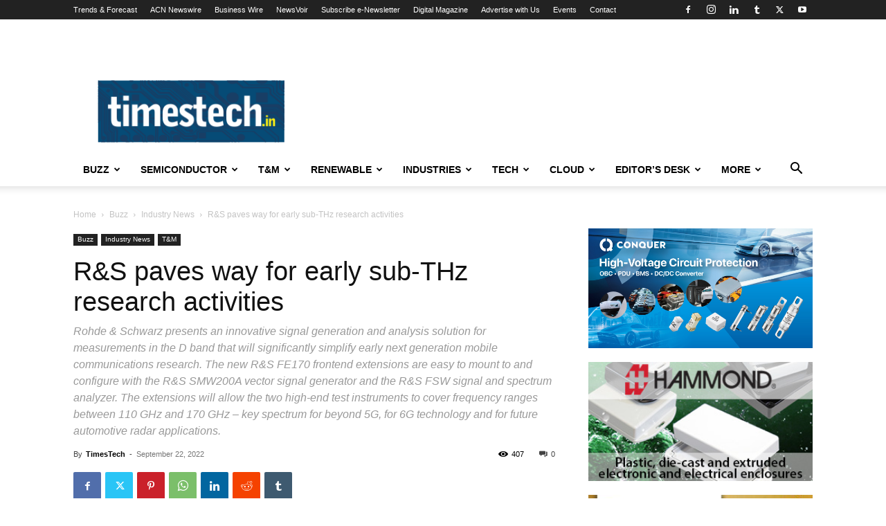

--- FILE ---
content_type: text/html; charset=UTF-8
request_url: https://timestech.in/rs-paves-way-for-early-sub-thz-research-activities/
body_size: 32668
content:
<!doctype html >
<!--[if IE 8]>    <html class="ie8" lang="en"> <![endif]-->
<!--[if IE 9]>    <html class="ie9" lang="en"> <![endif]-->
<!--[if gt IE 8]><!--> <html lang="en-US" prefix="og: https://ogp.me/ns#"> <!--<![endif]-->
<head>
    <title>R&amp;S paves way for early sub-THz research activities - TimesTech</title>
    <meta charset="UTF-8" />
    <meta name="viewport" content="width=device-width, initial-scale=1.0">
    <link rel="pingback" href="https://timestech.in/xmlrpc.php" />
    	<style>img:is([sizes="auto" i], [sizes^="auto," i]) { contain-intrinsic-size: 3000px 1500px }</style>
	
<!-- Search Engine Optimization by Rank Math - https://rankmath.com/ -->
<meta name="robots" content="index, follow, max-snippet:-1, max-video-preview:-1, max-image-preview:large"/>
<link rel="canonical" href="https://timestech.in/rs-paves-way-for-early-sub-thz-research-activities/" />
<meta property="og:locale" content="en_US" />
<meta property="og:type" content="article" />
<meta property="og:title" content="R&amp;S paves way for early sub-THz research activities - TimesTech" />
<meta property="og:description" content="At European Microwave Week 2022 (EuMW) in Milan, Rohde &amp; Schwarz will showcase a compact, easy-to-use solution for D band signal generation and analysis with excellent signal performance. The new&nbsp;R&amp;S FE170ST&nbsp;(single transmit) and&nbsp;R&amp;S FE170SR&nbsp;(single receive) frontends extend the frequency range of the&nbsp;R&amp;S SMW200A&nbsp;vector signal generator and the&nbsp;R&amp;S FSW&nbsp;signal and spectrum analyzer to 110 GHz to [&hellip;]" />
<meta property="og:url" content="https://timestech.in/rs-paves-way-for-early-sub-thz-research-activities/" />
<meta property="og:site_name" content="TimesTech" />
<meta property="article:publisher" content="https://www.facebook.com/www.timestech.in/" />
<meta property="article:tag" content="D band" />
<meta property="article:tag" content="extensions" />
<meta property="article:tag" content="R&amp;S sub-THz" />
<meta property="article:section" content="Industry News" />
<meta property="og:updated_time" content="2022-09-22T22:11:12+05:30" />
<meta property="og:image" content="https://timestech.in/wp-content/uploads/2022/09/fe170st-fe170st-application-image-rohde-schwarz_200_61133_960_540_13.jpg" />
<meta property="og:image:secure_url" content="https://timestech.in/wp-content/uploads/2022/09/fe170st-fe170st-application-image-rohde-schwarz_200_61133_960_540_13.jpg" />
<meta property="og:image:width" content="600" />
<meta property="og:image:height" content="400" />
<meta property="og:image:alt" content="sub-THz research activities" />
<meta property="og:image:type" content="image/jpeg" />
<meta property="article:published_time" content="2022-09-22T22:10:52+05:30" />
<meta property="article:modified_time" content="2022-09-22T22:11:12+05:30" />
<meta name="twitter:card" content="summary_large_image" />
<meta name="twitter:title" content="R&amp;S paves way for early sub-THz research activities - TimesTech" />
<meta name="twitter:description" content="At European Microwave Week 2022 (EuMW) in Milan, Rohde &amp; Schwarz will showcase a compact, easy-to-use solution for D band signal generation and analysis with excellent signal performance. The new&nbsp;R&amp;S FE170ST&nbsp;(single transmit) and&nbsp;R&amp;S FE170SR&nbsp;(single receive) frontends extend the frequency range of the&nbsp;R&amp;S SMW200A&nbsp;vector signal generator and the&nbsp;R&amp;S FSW&nbsp;signal and spectrum analyzer to 110 GHz to [&hellip;]" />
<meta name="twitter:site" content="@timestechnow" />
<meta name="twitter:creator" content="@timestechnow" />
<meta name="twitter:image" content="https://timestech.in/wp-content/uploads/2022/09/fe170st-fe170st-application-image-rohde-schwarz_200_61133_960_540_13.jpg" />
<meta name="twitter:label1" content="Written by" />
<meta name="twitter:data1" content="TimesTech" />
<meta name="twitter:label2" content="Time to read" />
<meta name="twitter:data2" content="1 minute" />
<script type="application/ld+json" class="rank-math-schema">{"@context":"https://schema.org","@graph":[{"@type":"Organization","@id":"https://timestech.in/#organization","name":"TimesTech Media","url":"https://timestech.in","sameAs":["https://www.facebook.com/www.timestech.in/","https://twitter.com/timestechnow","https://www.linkedin.com/in/timestech-media-4b6500144/","https://www.instagram.com/timestechbuzz/"],"logo":{"@type":"ImageObject","@id":"https://timestech.in/#logo","url":"https://timestech.in/wp-content/uploads/2025/08/TimesTech-Media-Logo.jpg","contentUrl":"https://timestech.in/wp-content/uploads/2025/08/TimesTech-Media-Logo.jpg","caption":"TimesTech","inLanguage":"en-US","width":"769","height":"726"}},{"@type":"WebSite","@id":"https://timestech.in/#website","url":"https://timestech.in","name":"TimesTech","publisher":{"@id":"https://timestech.in/#organization"},"inLanguage":"en-US"},{"@type":"ImageObject","@id":"https://timestech.in/wp-content/uploads/2022/09/fe170st-fe170st-application-image-rohde-schwarz_200_61133_960_540_13.jpg","url":"https://timestech.in/wp-content/uploads/2022/09/fe170st-fe170st-application-image-rohde-schwarz_200_61133_960_540_13.jpg","width":"600","height":"400","caption":"sub-THz research activities","inLanguage":"en-US"},{"@type":"WebPage","@id":"https://timestech.in/rs-paves-way-for-early-sub-thz-research-activities/#webpage","url":"https://timestech.in/rs-paves-way-for-early-sub-thz-research-activities/","name":"R&amp;S paves way for early sub-THz research activities - TimesTech","datePublished":"2022-09-22T22:10:52+05:30","dateModified":"2022-09-22T22:11:12+05:30","isPartOf":{"@id":"https://timestech.in/#website"},"primaryImageOfPage":{"@id":"https://timestech.in/wp-content/uploads/2022/09/fe170st-fe170st-application-image-rohde-schwarz_200_61133_960_540_13.jpg"},"inLanguage":"en-US"},{"@type":"Person","@id":"https://timestech.in/author/admin/","name":"TimesTech","url":"https://timestech.in/author/admin/","image":{"@type":"ImageObject","@id":"https://secure.gravatar.com/avatar/f5120d6eb66ef5fa6f770eb6a59277aa7744c016c76cb61a5c61b9decb7409e0?s=96&amp;d=mm&amp;r=g","url":"https://secure.gravatar.com/avatar/f5120d6eb66ef5fa6f770eb6a59277aa7744c016c76cb61a5c61b9decb7409e0?s=96&amp;d=mm&amp;r=g","caption":"TimesTech","inLanguage":"en-US"},"worksFor":{"@id":"https://timestech.in/#organization"}},{"@type":"BlogPosting","headline":"R&amp;S paves way for early sub-THz research activities - TimesTech","datePublished":"2022-09-22T22:10:52+05:30","dateModified":"2022-09-22T22:11:12+05:30","author":{"@id":"https://timestech.in/author/admin/","name":"TimesTech"},"publisher":{"@id":"https://timestech.in/#organization"},"description":"At European Microwave Week 2022 (EuMW) in Milan, Rohde &amp; Schwarz will showcase a compact, easy-to-use solution for D band signal generation and analysis with excellent signal performance. The new&nbsp;R&amp;S FE170ST&nbsp;(single transmit) and&nbsp;R&amp;S FE170SR&nbsp;(single receive) frontends extend the frequency range of the&nbsp;R&amp;S SMW200A&nbsp;vector signal generator and the&nbsp;R&amp;S FSW&nbsp;signal and spectrum analyzer to 110 GHz to 170 GHz.","name":"R&amp;S paves way for early sub-THz research activities - TimesTech","@id":"https://timestech.in/rs-paves-way-for-early-sub-thz-research-activities/#richSnippet","isPartOf":{"@id":"https://timestech.in/rs-paves-way-for-early-sub-thz-research-activities/#webpage"},"image":{"@id":"https://timestech.in/wp-content/uploads/2022/09/fe170st-fe170st-application-image-rohde-schwarz_200_61133_960_540_13.jpg"},"inLanguage":"en-US","mainEntityOfPage":{"@id":"https://timestech.in/rs-paves-way-for-early-sub-thz-research-activities/#webpage"}}]}</script>
<!-- /Rank Math WordPress SEO plugin -->

<link rel="alternate" type="application/rss+xml" title="TimesTech &raquo; Feed" href="https://timestech.in/feed/" />
<link rel="alternate" type="application/rss+xml" title="TimesTech &raquo; Comments Feed" href="https://timestech.in/comments/feed/" />
<script type="text/javascript">
/* <![CDATA[ */
window._wpemojiSettings = {"baseUrl":"https:\/\/s.w.org\/images\/core\/emoji\/16.0.1\/72x72\/","ext":".png","svgUrl":"https:\/\/s.w.org\/images\/core\/emoji\/16.0.1\/svg\/","svgExt":".svg","source":{"concatemoji":"https:\/\/timestech.in\/wp-includes\/js\/wp-emoji-release.min.js?ver=6.8.3"}};
/*! This file is auto-generated */
!function(s,n){var o,i,e;function c(e){try{var t={supportTests:e,timestamp:(new Date).valueOf()};sessionStorage.setItem(o,JSON.stringify(t))}catch(e){}}function p(e,t,n){e.clearRect(0,0,e.canvas.width,e.canvas.height),e.fillText(t,0,0);var t=new Uint32Array(e.getImageData(0,0,e.canvas.width,e.canvas.height).data),a=(e.clearRect(0,0,e.canvas.width,e.canvas.height),e.fillText(n,0,0),new Uint32Array(e.getImageData(0,0,e.canvas.width,e.canvas.height).data));return t.every(function(e,t){return e===a[t]})}function u(e,t){e.clearRect(0,0,e.canvas.width,e.canvas.height),e.fillText(t,0,0);for(var n=e.getImageData(16,16,1,1),a=0;a<n.data.length;a++)if(0!==n.data[a])return!1;return!0}function f(e,t,n,a){switch(t){case"flag":return n(e,"\ud83c\udff3\ufe0f\u200d\u26a7\ufe0f","\ud83c\udff3\ufe0f\u200b\u26a7\ufe0f")?!1:!n(e,"\ud83c\udde8\ud83c\uddf6","\ud83c\udde8\u200b\ud83c\uddf6")&&!n(e,"\ud83c\udff4\udb40\udc67\udb40\udc62\udb40\udc65\udb40\udc6e\udb40\udc67\udb40\udc7f","\ud83c\udff4\u200b\udb40\udc67\u200b\udb40\udc62\u200b\udb40\udc65\u200b\udb40\udc6e\u200b\udb40\udc67\u200b\udb40\udc7f");case"emoji":return!a(e,"\ud83e\udedf")}return!1}function g(e,t,n,a){var r="undefined"!=typeof WorkerGlobalScope&&self instanceof WorkerGlobalScope?new OffscreenCanvas(300,150):s.createElement("canvas"),o=r.getContext("2d",{willReadFrequently:!0}),i=(o.textBaseline="top",o.font="600 32px Arial",{});return e.forEach(function(e){i[e]=t(o,e,n,a)}),i}function t(e){var t=s.createElement("script");t.src=e,t.defer=!0,s.head.appendChild(t)}"undefined"!=typeof Promise&&(o="wpEmojiSettingsSupports",i=["flag","emoji"],n.supports={everything:!0,everythingExceptFlag:!0},e=new Promise(function(e){s.addEventListener("DOMContentLoaded",e,{once:!0})}),new Promise(function(t){var n=function(){try{var e=JSON.parse(sessionStorage.getItem(o));if("object"==typeof e&&"number"==typeof e.timestamp&&(new Date).valueOf()<e.timestamp+604800&&"object"==typeof e.supportTests)return e.supportTests}catch(e){}return null}();if(!n){if("undefined"!=typeof Worker&&"undefined"!=typeof OffscreenCanvas&&"undefined"!=typeof URL&&URL.createObjectURL&&"undefined"!=typeof Blob)try{var e="postMessage("+g.toString()+"("+[JSON.stringify(i),f.toString(),p.toString(),u.toString()].join(",")+"));",a=new Blob([e],{type:"text/javascript"}),r=new Worker(URL.createObjectURL(a),{name:"wpTestEmojiSupports"});return void(r.onmessage=function(e){c(n=e.data),r.terminate(),t(n)})}catch(e){}c(n=g(i,f,p,u))}t(n)}).then(function(e){for(var t in e)n.supports[t]=e[t],n.supports.everything=n.supports.everything&&n.supports[t],"flag"!==t&&(n.supports.everythingExceptFlag=n.supports.everythingExceptFlag&&n.supports[t]);n.supports.everythingExceptFlag=n.supports.everythingExceptFlag&&!n.supports.flag,n.DOMReady=!1,n.readyCallback=function(){n.DOMReady=!0}}).then(function(){return e}).then(function(){var e;n.supports.everything||(n.readyCallback(),(e=n.source||{}).concatemoji?t(e.concatemoji):e.wpemoji&&e.twemoji&&(t(e.twemoji),t(e.wpemoji)))}))}((window,document),window._wpemojiSettings);
/* ]]> */
</script>
<link rel='stylesheet' id='pt-cv-public-style-css' href='https://timestech.in/wp-content/plugins/content-views-query-and-display-post-page/public/assets/css/cv.css?ver=4.2.1' type='text/css' media='all' />
<style id='wp-emoji-styles-inline-css' type='text/css'>

	img.wp-smiley, img.emoji {
		display: inline !important;
		border: none !important;
		box-shadow: none !important;
		height: 1em !important;
		width: 1em !important;
		margin: 0 0.07em !important;
		vertical-align: -0.1em !important;
		background: none !important;
		padding: 0 !important;
	}
</style>
<link rel='stylesheet' id='wp-block-library-css' href='https://timestech.in/wp-includes/css/dist/block-library/style.min.css?ver=6.8.3' type='text/css' media='all' />
<style id='classic-theme-styles-inline-css' type='text/css'>
/*! This file is auto-generated */
.wp-block-button__link{color:#fff;background-color:#32373c;border-radius:9999px;box-shadow:none;text-decoration:none;padding:calc(.667em + 2px) calc(1.333em + 2px);font-size:1.125em}.wp-block-file__button{background:#32373c;color:#fff;text-decoration:none}
</style>
<link rel='stylesheet' id='wp-components-css' href='https://timestech.in/wp-includes/css/dist/components/style.min.css?ver=6.8.3' type='text/css' media='all' />
<link rel='stylesheet' id='wp-preferences-css' href='https://timestech.in/wp-includes/css/dist/preferences/style.min.css?ver=6.8.3' type='text/css' media='all' />
<link rel='stylesheet' id='wp-block-editor-css' href='https://timestech.in/wp-includes/css/dist/block-editor/style.min.css?ver=6.8.3' type='text/css' media='all' />
<link rel='stylesheet' id='popup-maker-block-library-style-css' href='https://timestech.in/wp-content/plugins/popup-maker/dist/packages/block-library-style.css?ver=dbea705cfafe089d65f1' type='text/css' media='all' />
<style id='global-styles-inline-css' type='text/css'>
:root{--wp--preset--aspect-ratio--square: 1;--wp--preset--aspect-ratio--4-3: 4/3;--wp--preset--aspect-ratio--3-4: 3/4;--wp--preset--aspect-ratio--3-2: 3/2;--wp--preset--aspect-ratio--2-3: 2/3;--wp--preset--aspect-ratio--16-9: 16/9;--wp--preset--aspect-ratio--9-16: 9/16;--wp--preset--color--black: #000000;--wp--preset--color--cyan-bluish-gray: #abb8c3;--wp--preset--color--white: #ffffff;--wp--preset--color--pale-pink: #f78da7;--wp--preset--color--vivid-red: #cf2e2e;--wp--preset--color--luminous-vivid-orange: #ff6900;--wp--preset--color--luminous-vivid-amber: #fcb900;--wp--preset--color--light-green-cyan: #7bdcb5;--wp--preset--color--vivid-green-cyan: #00d084;--wp--preset--color--pale-cyan-blue: #8ed1fc;--wp--preset--color--vivid-cyan-blue: #0693e3;--wp--preset--color--vivid-purple: #9b51e0;--wp--preset--gradient--vivid-cyan-blue-to-vivid-purple: linear-gradient(135deg,rgba(6,147,227,1) 0%,rgb(155,81,224) 100%);--wp--preset--gradient--light-green-cyan-to-vivid-green-cyan: linear-gradient(135deg,rgb(122,220,180) 0%,rgb(0,208,130) 100%);--wp--preset--gradient--luminous-vivid-amber-to-luminous-vivid-orange: linear-gradient(135deg,rgba(252,185,0,1) 0%,rgba(255,105,0,1) 100%);--wp--preset--gradient--luminous-vivid-orange-to-vivid-red: linear-gradient(135deg,rgba(255,105,0,1) 0%,rgb(207,46,46) 100%);--wp--preset--gradient--very-light-gray-to-cyan-bluish-gray: linear-gradient(135deg,rgb(238,238,238) 0%,rgb(169,184,195) 100%);--wp--preset--gradient--cool-to-warm-spectrum: linear-gradient(135deg,rgb(74,234,220) 0%,rgb(151,120,209) 20%,rgb(207,42,186) 40%,rgb(238,44,130) 60%,rgb(251,105,98) 80%,rgb(254,248,76) 100%);--wp--preset--gradient--blush-light-purple: linear-gradient(135deg,rgb(255,206,236) 0%,rgb(152,150,240) 100%);--wp--preset--gradient--blush-bordeaux: linear-gradient(135deg,rgb(254,205,165) 0%,rgb(254,45,45) 50%,rgb(107,0,62) 100%);--wp--preset--gradient--luminous-dusk: linear-gradient(135deg,rgb(255,203,112) 0%,rgb(199,81,192) 50%,rgb(65,88,208) 100%);--wp--preset--gradient--pale-ocean: linear-gradient(135deg,rgb(255,245,203) 0%,rgb(182,227,212) 50%,rgb(51,167,181) 100%);--wp--preset--gradient--electric-grass: linear-gradient(135deg,rgb(202,248,128) 0%,rgb(113,206,126) 100%);--wp--preset--gradient--midnight: linear-gradient(135deg,rgb(2,3,129) 0%,rgb(40,116,252) 100%);--wp--preset--font-size--small: 11px;--wp--preset--font-size--medium: 20px;--wp--preset--font-size--large: 32px;--wp--preset--font-size--x-large: 42px;--wp--preset--font-size--regular: 15px;--wp--preset--font-size--larger: 50px;--wp--preset--spacing--20: 0.44rem;--wp--preset--spacing--30: 0.67rem;--wp--preset--spacing--40: 1rem;--wp--preset--spacing--50: 1.5rem;--wp--preset--spacing--60: 2.25rem;--wp--preset--spacing--70: 3.38rem;--wp--preset--spacing--80: 5.06rem;--wp--preset--shadow--natural: 6px 6px 9px rgba(0, 0, 0, 0.2);--wp--preset--shadow--deep: 12px 12px 50px rgba(0, 0, 0, 0.4);--wp--preset--shadow--sharp: 6px 6px 0px rgba(0, 0, 0, 0.2);--wp--preset--shadow--outlined: 6px 6px 0px -3px rgba(255, 255, 255, 1), 6px 6px rgba(0, 0, 0, 1);--wp--preset--shadow--crisp: 6px 6px 0px rgba(0, 0, 0, 1);}:where(.is-layout-flex){gap: 0.5em;}:where(.is-layout-grid){gap: 0.5em;}body .is-layout-flex{display: flex;}.is-layout-flex{flex-wrap: wrap;align-items: center;}.is-layout-flex > :is(*, div){margin: 0;}body .is-layout-grid{display: grid;}.is-layout-grid > :is(*, div){margin: 0;}:where(.wp-block-columns.is-layout-flex){gap: 2em;}:where(.wp-block-columns.is-layout-grid){gap: 2em;}:where(.wp-block-post-template.is-layout-flex){gap: 1.25em;}:where(.wp-block-post-template.is-layout-grid){gap: 1.25em;}.has-black-color{color: var(--wp--preset--color--black) !important;}.has-cyan-bluish-gray-color{color: var(--wp--preset--color--cyan-bluish-gray) !important;}.has-white-color{color: var(--wp--preset--color--white) !important;}.has-pale-pink-color{color: var(--wp--preset--color--pale-pink) !important;}.has-vivid-red-color{color: var(--wp--preset--color--vivid-red) !important;}.has-luminous-vivid-orange-color{color: var(--wp--preset--color--luminous-vivid-orange) !important;}.has-luminous-vivid-amber-color{color: var(--wp--preset--color--luminous-vivid-amber) !important;}.has-light-green-cyan-color{color: var(--wp--preset--color--light-green-cyan) !important;}.has-vivid-green-cyan-color{color: var(--wp--preset--color--vivid-green-cyan) !important;}.has-pale-cyan-blue-color{color: var(--wp--preset--color--pale-cyan-blue) !important;}.has-vivid-cyan-blue-color{color: var(--wp--preset--color--vivid-cyan-blue) !important;}.has-vivid-purple-color{color: var(--wp--preset--color--vivid-purple) !important;}.has-black-background-color{background-color: var(--wp--preset--color--black) !important;}.has-cyan-bluish-gray-background-color{background-color: var(--wp--preset--color--cyan-bluish-gray) !important;}.has-white-background-color{background-color: var(--wp--preset--color--white) !important;}.has-pale-pink-background-color{background-color: var(--wp--preset--color--pale-pink) !important;}.has-vivid-red-background-color{background-color: var(--wp--preset--color--vivid-red) !important;}.has-luminous-vivid-orange-background-color{background-color: var(--wp--preset--color--luminous-vivid-orange) !important;}.has-luminous-vivid-amber-background-color{background-color: var(--wp--preset--color--luminous-vivid-amber) !important;}.has-light-green-cyan-background-color{background-color: var(--wp--preset--color--light-green-cyan) !important;}.has-vivid-green-cyan-background-color{background-color: var(--wp--preset--color--vivid-green-cyan) !important;}.has-pale-cyan-blue-background-color{background-color: var(--wp--preset--color--pale-cyan-blue) !important;}.has-vivid-cyan-blue-background-color{background-color: var(--wp--preset--color--vivid-cyan-blue) !important;}.has-vivid-purple-background-color{background-color: var(--wp--preset--color--vivid-purple) !important;}.has-black-border-color{border-color: var(--wp--preset--color--black) !important;}.has-cyan-bluish-gray-border-color{border-color: var(--wp--preset--color--cyan-bluish-gray) !important;}.has-white-border-color{border-color: var(--wp--preset--color--white) !important;}.has-pale-pink-border-color{border-color: var(--wp--preset--color--pale-pink) !important;}.has-vivid-red-border-color{border-color: var(--wp--preset--color--vivid-red) !important;}.has-luminous-vivid-orange-border-color{border-color: var(--wp--preset--color--luminous-vivid-orange) !important;}.has-luminous-vivid-amber-border-color{border-color: var(--wp--preset--color--luminous-vivid-amber) !important;}.has-light-green-cyan-border-color{border-color: var(--wp--preset--color--light-green-cyan) !important;}.has-vivid-green-cyan-border-color{border-color: var(--wp--preset--color--vivid-green-cyan) !important;}.has-pale-cyan-blue-border-color{border-color: var(--wp--preset--color--pale-cyan-blue) !important;}.has-vivid-cyan-blue-border-color{border-color: var(--wp--preset--color--vivid-cyan-blue) !important;}.has-vivid-purple-border-color{border-color: var(--wp--preset--color--vivid-purple) !important;}.has-vivid-cyan-blue-to-vivid-purple-gradient-background{background: var(--wp--preset--gradient--vivid-cyan-blue-to-vivid-purple) !important;}.has-light-green-cyan-to-vivid-green-cyan-gradient-background{background: var(--wp--preset--gradient--light-green-cyan-to-vivid-green-cyan) !important;}.has-luminous-vivid-amber-to-luminous-vivid-orange-gradient-background{background: var(--wp--preset--gradient--luminous-vivid-amber-to-luminous-vivid-orange) !important;}.has-luminous-vivid-orange-to-vivid-red-gradient-background{background: var(--wp--preset--gradient--luminous-vivid-orange-to-vivid-red) !important;}.has-very-light-gray-to-cyan-bluish-gray-gradient-background{background: var(--wp--preset--gradient--very-light-gray-to-cyan-bluish-gray) !important;}.has-cool-to-warm-spectrum-gradient-background{background: var(--wp--preset--gradient--cool-to-warm-spectrum) !important;}.has-blush-light-purple-gradient-background{background: var(--wp--preset--gradient--blush-light-purple) !important;}.has-blush-bordeaux-gradient-background{background: var(--wp--preset--gradient--blush-bordeaux) !important;}.has-luminous-dusk-gradient-background{background: var(--wp--preset--gradient--luminous-dusk) !important;}.has-pale-ocean-gradient-background{background: var(--wp--preset--gradient--pale-ocean) !important;}.has-electric-grass-gradient-background{background: var(--wp--preset--gradient--electric-grass) !important;}.has-midnight-gradient-background{background: var(--wp--preset--gradient--midnight) !important;}.has-small-font-size{font-size: var(--wp--preset--font-size--small) !important;}.has-medium-font-size{font-size: var(--wp--preset--font-size--medium) !important;}.has-large-font-size{font-size: var(--wp--preset--font-size--large) !important;}.has-x-large-font-size{font-size: var(--wp--preset--font-size--x-large) !important;}
:where(.wp-block-post-template.is-layout-flex){gap: 1.25em;}:where(.wp-block-post-template.is-layout-grid){gap: 1.25em;}
:where(.wp-block-columns.is-layout-flex){gap: 2em;}:where(.wp-block-columns.is-layout-grid){gap: 2em;}
:root :where(.wp-block-pullquote){font-size: 1.5em;line-height: 1.6;}
</style>
<link rel='stylesheet' id='gn-frontend-gnfollow-style-css' href='https://timestech.in/wp-content/plugins/gn-publisher/assets/css/gn-frontend-gnfollow.min.css?ver=1.5.26' type='text/css' media='all' />
<link rel='stylesheet' id='godaddy-styles-css' href='https://timestech.in/wp-content/mu-plugins/vendor/wpex/godaddy-launch/includes/Dependencies/GoDaddy/Styles/build/latest.css?ver=2.0.2' type='text/css' media='all' />
<link rel='stylesheet' id='td-plugin-multi-purpose-css' href='https://timestech.in/wp-content/plugins/td-composer/td-multi-purpose/style.css?ver=7cd248d7ca13c255207c3f8b916c3f00' type='text/css' media='all' />
<link rel='stylesheet' id='td-theme-css' href='https://timestech.in/wp-content/themes/Newspaper/style.css?ver=12.7.3' type='text/css' media='all' />
<style id='td-theme-inline-css' type='text/css'>@media (max-width:767px){.td-header-desktop-wrap{display:none}}@media (min-width:767px){.td-header-mobile-wrap{display:none}}</style>
<link rel='stylesheet' id='td-legacy-framework-front-style-css' href='https://timestech.in/wp-content/plugins/td-composer/legacy/Newspaper/assets/css/td_legacy_main.css?ver=7cd248d7ca13c255207c3f8b916c3f00' type='text/css' media='all' />
<link rel='stylesheet' id='td-standard-pack-framework-front-style-css' href='https://timestech.in/wp-content/plugins/td-standard-pack/Newspaper/assets/css/td_standard_pack_main.css?ver=c12e6da63ed2f212e87e44e5e9b9a302' type='text/css' media='all' />
<link rel='stylesheet' id='tdb_style_cloud_templates_front-css' href='https://timestech.in/wp-content/plugins/td-cloud-library/assets/css/tdb_main.css?ver=6127d3b6131f900b2e62bb855b13dc3b' type='text/css' media='all' />
<script type="text/javascript" src="https://timestech.in/wp-includes/js/jquery/jquery.min.js?ver=3.7.1" id="jquery-core-js"></script>
<script type="text/javascript" src="https://timestech.in/wp-includes/js/jquery/jquery-migrate.min.js?ver=3.4.1" id="jquery-migrate-js"></script>
<script type="text/javascript" id="adrotate-clicktracker-js-extra">
/* <![CDATA[ */
var click_object = {"ajax_url":"https:\/\/timestech.in\/wp-admin\/admin-ajax.php"};
/* ]]> */
</script>
<script type="text/javascript" src="https://timestech.in/wp-content/plugins/adrotate-pro/library/jquery.adrotate.clicktracker.js" id="adrotate-clicktracker-js"></script>
<link rel="https://api.w.org/" href="https://timestech.in/wp-json/" /><link rel="alternate" title="JSON" type="application/json" href="https://timestech.in/wp-json/wp/v2/posts/326434" /><link rel="EditURI" type="application/rsd+xml" title="RSD" href="https://timestech.in/xmlrpc.php?rsd" />
<meta name="generator" content="WordPress 6.8.3" />
<link rel='shortlink' href='https://timestech.in/?p=326434' />
<link rel="alternate" title="oEmbed (JSON)" type="application/json+oembed" href="https://timestech.in/wp-json/oembed/1.0/embed?url=https%3A%2F%2Ftimestech.in%2Frs-paves-way-for-early-sub-thz-research-activities%2F" />
<link rel="alternate" title="oEmbed (XML)" type="text/xml+oembed" href="https://timestech.in/wp-json/oembed/1.0/embed?url=https%3A%2F%2Ftimestech.in%2Frs-paves-way-for-early-sub-thz-research-activities%2F&#038;format=xml" />

<!-- This site is using AdRotate Professional v5.14.3 to display their advertisements - https://ajdg.solutions/ -->
<!-- AdRotate CSS -->
<style type="text/css" media="screen">
	.g { margin:0px; padding:0px; overflow:hidden; line-height:1; zoom:1; }
	.g img { height:auto; }
	.g-col { position:relative; float:left; }
	.g-col:first-child { margin-left: 0; }
	.g-col:last-child { margin-right: 0; }
	.woocommerce-page .g, .bbpress-wrapper .g { margin: 20px auto; clear:both; }
	.g-1 { margin:0px;  width:100%; max-width:300px; height:100%; max-height:200px; }
	.g-3 { margin:0px;  width:100%; max-width:728px; height:100%; max-height:90px; }
	.g-9 { margin:0px;  width:100%; max-width:125px; height:100%; max-height:600px; }
	.g-11 { margin:0px;  width:100%; max-width:300px; height:100%; max-height:200px; }
	@media only screen and (max-width: 480px) {
		.g-col, .g-dyn, .g-single { width:100%; margin-left:0; margin-right:0; }
		.woocommerce-page .g, .bbpress-wrapper .g { margin: 10px auto; }
	}
</style>
<!-- /AdRotate CSS -->

  <script src="https://cdn.onesignal.com/sdks/web/v16/OneSignalSDK.page.js" defer></script>
  <script>
          window.OneSignalDeferred = window.OneSignalDeferred || [];
          OneSignalDeferred.push(async function(OneSignal) {
            await OneSignal.init({
              appId: "2baa9f6f-0dab-459c-b87f-e3f5f32ba35c",
              serviceWorkerOverrideForTypical: true,
              path: "https://timestech.in/wp-content/plugins/onesignal-free-web-push-notifications/sdk_files/",
              serviceWorkerParam: { scope: "/wp-content/plugins/onesignal-free-web-push-notifications/sdk_files/push/onesignal/" },
              serviceWorkerPath: "OneSignalSDKWorker.js",
            });
          });

          // Unregister the legacy OneSignal service worker to prevent scope conflicts
          if (navigator.serviceWorker) {
            navigator.serviceWorker.getRegistrations().then((registrations) => {
              // Iterate through all registered service workers
              registrations.forEach((registration) => {
                // Check the script URL to identify the specific service worker
                if (registration.active && registration.active.scriptURL.includes('OneSignalSDKWorker.js.php')) {
                  // Unregister the service worker
                  registration.unregister().then((success) => {
                    if (success) {
                      console.log('OneSignalSW: Successfully unregistered:', registration.active.scriptURL);
                    } else {
                      console.log('OneSignalSW: Failed to unregister:', registration.active.scriptURL);
                    }
                  });
                }
              });
            }).catch((error) => {
              console.error('Error fetching service worker registrations:', error);
            });
        }
        </script>
<meta name="description" content="At European Microwave Week 2022 (EuMW) in Milan, Rohde &amp; Schwarz will showcase a compact, easy-to-use solution for D band signal generation">
    <script>
        window.tdb_global_vars = {"wpRestUrl":"https:\/\/timestech.in\/wp-json\/","permalinkStructure":"\/%postname%\/"};
        window.tdb_p_autoload_vars = {"isAjax":false,"isAdminBarShowing":false,"autoloadStatus":"off","origPostEditUrl":null};
    </script>
    
    <style id="tdb-global-colors">:root{--dark:#0c0824;--accent:#EEB44A;--sep-dark:#2A2546;--violet:#201D48;--white-transparent:rgba(255,255,255,0.6);--white-transparent-2:rgba(255,255,255,0.8);--violet-2:#191639;--grey:#595A6C;--grey-2:#CACAD7;--grey-3:#F0F0F0;--grey-4:#E1E1EA;--violet-transparent:rgba(34,27,94,0.03);--accent-2:#D33B77;--grey-5:#84859E;--grey-6:#F5F5F5}</style>

    
	            <style id="tdb-global-fonts">
                
:root{--general:Karla;}
            </style>
            
<!-- JS generated by theme -->

<script type="text/javascript" id="td-generated-header-js">
    
    

	    var tdBlocksArray = []; //here we store all the items for the current page

	    // td_block class - each ajax block uses a object of this class for requests
	    function tdBlock() {
		    this.id = '';
		    this.block_type = 1; //block type id (1-234 etc)
		    this.atts = '';
		    this.td_column_number = '';
		    this.td_current_page = 1; //
		    this.post_count = 0; //from wp
		    this.found_posts = 0; //from wp
		    this.max_num_pages = 0; //from wp
		    this.td_filter_value = ''; //current live filter value
		    this.is_ajax_running = false;
		    this.td_user_action = ''; // load more or infinite loader (used by the animation)
		    this.header_color = '';
		    this.ajax_pagination_infinite_stop = ''; //show load more at page x
	    }

        // td_js_generator - mini detector
        ( function () {
            var htmlTag = document.getElementsByTagName("html")[0];

	        if ( navigator.userAgent.indexOf("MSIE 10.0") > -1 ) {
                htmlTag.className += ' ie10';
            }

            if ( !!navigator.userAgent.match(/Trident.*rv\:11\./) ) {
                htmlTag.className += ' ie11';
            }

	        if ( navigator.userAgent.indexOf("Edge") > -1 ) {
                htmlTag.className += ' ieEdge';
            }

            if ( /(iPad|iPhone|iPod)/g.test(navigator.userAgent) ) {
                htmlTag.className += ' td-md-is-ios';
            }

            var user_agent = navigator.userAgent.toLowerCase();
            if ( user_agent.indexOf("android") > -1 ) {
                htmlTag.className += ' td-md-is-android';
            }

            if ( -1 !== navigator.userAgent.indexOf('Mac OS X')  ) {
                htmlTag.className += ' td-md-is-os-x';
            }

            if ( /chrom(e|ium)/.test(navigator.userAgent.toLowerCase()) ) {
               htmlTag.className += ' td-md-is-chrome';
            }

            if ( -1 !== navigator.userAgent.indexOf('Firefox') ) {
                htmlTag.className += ' td-md-is-firefox';
            }

            if ( -1 !== navigator.userAgent.indexOf('Safari') && -1 === navigator.userAgent.indexOf('Chrome') ) {
                htmlTag.className += ' td-md-is-safari';
            }

            if( -1 !== navigator.userAgent.indexOf('IEMobile') ){
                htmlTag.className += ' td-md-is-iemobile';
            }

        })();

        var tdLocalCache = {};

        ( function () {
            "use strict";

            tdLocalCache = {
                data: {},
                remove: function (resource_id) {
                    delete tdLocalCache.data[resource_id];
                },
                exist: function (resource_id) {
                    return tdLocalCache.data.hasOwnProperty(resource_id) && tdLocalCache.data[resource_id] !== null;
                },
                get: function (resource_id) {
                    return tdLocalCache.data[resource_id];
                },
                set: function (resource_id, cachedData) {
                    tdLocalCache.remove(resource_id);
                    tdLocalCache.data[resource_id] = cachedData;
                }
            };
        })();

    
    
var td_viewport_interval_list=[{"limitBottom":767,"sidebarWidth":228},{"limitBottom":1018,"sidebarWidth":300},{"limitBottom":1140,"sidebarWidth":324}];
var tdc_is_installed="yes";
var tdc_domain_active=false;
var td_ajax_url="https:\/\/timestech.in\/wp-admin\/admin-ajax.php?td_theme_name=Newspaper&v=12.7.3";
var td_get_template_directory_uri="https:\/\/timestech.in\/wp-content\/plugins\/td-composer\/legacy\/common";
var tds_snap_menu="";
var tds_logo_on_sticky="";
var tds_header_style="";
var td_please_wait="Please wait...";
var td_email_user_pass_incorrect="User or password incorrect!";
var td_email_user_incorrect="Email or username incorrect!";
var td_email_incorrect="Email incorrect!";
var td_user_incorrect="Username incorrect!";
var td_email_user_empty="Email or username empty!";
var td_pass_empty="Pass empty!";
var td_pass_pattern_incorrect="Invalid Pass Pattern!";
var td_retype_pass_incorrect="Retyped Pass incorrect!";
var tds_more_articles_on_post_enable="";
var tds_more_articles_on_post_time_to_wait="";
var tds_more_articles_on_post_pages_distance_from_top=0;
var tds_captcha="";
var tds_theme_color_site_wide="#4db2ec";
var tds_smart_sidebar="enabled";
var tdThemeName="Newspaper";
var tdThemeNameWl="Newspaper";
var td_magnific_popup_translation_tPrev="Previous (Left arrow key)";
var td_magnific_popup_translation_tNext="Next (Right arrow key)";
var td_magnific_popup_translation_tCounter="%curr% of %total%";
var td_magnific_popup_translation_ajax_tError="The content from %url% could not be loaded.";
var td_magnific_popup_translation_image_tError="The image #%curr% could not be loaded.";
var tdBlockNonce="b46c175e48";
var tdMobileMenu="enabled";
var tdMobileSearch="enabled";
var tdDateNamesI18n={"month_names":["January","February","March","April","May","June","July","August","September","October","November","December"],"month_names_short":["Jan","Feb","Mar","Apr","May","Jun","Jul","Aug","Sep","Oct","Nov","Dec"],"day_names":["Sunday","Monday","Tuesday","Wednesday","Thursday","Friday","Saturday"],"day_names_short":["Sun","Mon","Tue","Wed","Thu","Fri","Sat"]};
var tdb_modal_confirm="Save";
var tdb_modal_cancel="Cancel";
var tdb_modal_confirm_alt="Yes";
var tdb_modal_cancel_alt="No";
var td_deploy_mode="deploy";
var td_ad_background_click_link="";
var td_ad_background_click_target="";
</script>

<meta name="google-site-verification" content="a-GXmwwNjLY0mh4NElOnO_ZqQgGeOWFCLxTgfWjV1cU" />
<meta name="msvalidate.01" content="8A42482A46A5ED92171FEE45D382F868" />

<meta name="p:domain_verify" content="b7e4b97807cb338868933ba5651be417"/>

<!-- Global site tag (gtag.js) - Google Analytics -->
<script async src="https://www.googletagmanager.com/gtag/js?id=UA-128113553-1"></script>
<script>
  window.dataLayer = window.dataLayer || [];
  function gtag(){dataLayer.push(arguments);}
  gtag('js', new Date());

  gtag('config', 'UA-128113553-1');
</script>

<!-- Google tag (gtag.js) -->
<script async src="https://www.googletagmanager.com/gtag/js?id=G-4K7RRMB7NJ"></script>
<script>
  window.dataLayer = window.dataLayer || [];
  function gtag(){dataLayer.push(arguments);}
  gtag('js', new Date());

  gtag('config', 'G-4K7RRMB7NJ');
</script>


<script data-ad-client="ca-pub-4194171109967932" async src="https://pagead2.googlesyndication.com/pagead/js/adsbygoogle.js"></script>

<!-- Yandex.Metrika counter -->
<script type="text/javascript" >
   (function(m,e,t,r,i,k,a){m[i]=m[i]||function(){(m[i].a=m[i].a||[]).push(arguments)};
   m[i].l=1*new Date();
   for (var j = 0; j < document.scripts.length; j++) {if (document.scripts[j].src === r) { return; }}
   k=e.createElement(t),a=e.getElementsByTagName(t)[0],k.async=1,k.src=r,a.parentNode.insertBefore(k,a)})
   (window, document, "script", "https://mc.yandex.ru/metrika/tag.js", "ym");

   ym(90416740, "init", {
        clickmap:true,
        trackLinks:true,
        accurateTrackBounce:true,
        webvisor:true
   });
</script>
<noscript><div><img src="https://mc.yandex.ru/watch/90416740" style="position:absolute; left:-9999px;" alt="" /></div></noscript>
<!-- /Yandex.Metrika counter -->




<script type="application/ld+json">
    {
        "@context": "https://schema.org",
        "@type": "BreadcrumbList",
        "itemListElement": [
            {
                "@type": "ListItem",
                "position": 1,
                "item": {
                    "@type": "WebSite",
                    "@id": "https://timestech.in/",
                    "name": "Home"
                }
            },
            {
                "@type": "ListItem",
                "position": 2,
                    "item": {
                    "@type": "WebPage",
                    "@id": "https://timestech.in/buzz/",
                    "name": "Buzz"
                }
            }
            ,{
                "@type": "ListItem",
                "position": 3,
                    "item": {
                    "@type": "WebPage",
                    "@id": "https://timestech.in/buzz/industry-news/",
                    "name": "Industry News"                                
                }
            }
            ,{
                "@type": "ListItem",
                "position": 4,
                    "item": {
                    "@type": "WebPage",
                    "@id": "https://timestech.in/rs-paves-way-for-early-sub-thz-research-activities/",
                    "name": "R&#038;S paves way for early sub-THz research activities"                                
                }
            }    
        ]
    }
</script>
<link rel="icon" href="https://timestech.in/wp-content/uploads/2022/09/cropped-cropped-cropped-TimesTech-150x150-1-192x192-1-32x32.png" sizes="32x32" />
<link rel="icon" href="https://timestech.in/wp-content/uploads/2022/09/cropped-cropped-cropped-TimesTech-150x150-1-192x192-1-192x192.png" sizes="192x192" />
<link rel="apple-touch-icon" href="https://timestech.in/wp-content/uploads/2022/09/cropped-cropped-cropped-TimesTech-150x150-1-192x192-1-180x180.png" />
<meta name="msapplication-TileImage" content="https://timestech.in/wp-content/uploads/2022/09/cropped-cropped-cropped-TimesTech-150x150-1-192x192-1-270x270.png" />
		<style type="text/css" id="wp-custom-css">
			.td-header-sp-recs img, .td-header-sp-recs .adsbygoogle {
    position: static;
    margin: auto;
    top: 0;
    bottom: 0;
    left: 0;
    right: 0 !important;
}


#ninja_forms_required_items, .nf-field-container {
    clear: both;
    position: relative;
    margin-bottom: 0px!important;
}

.nf-field-label .nf-label-span, .nf-field-label label {

    font-size: 14px!important;
    font-weight: 100!important;
}
.nf-field-element li label{
	  font-size: 14px!important;
	width: 250px!important;
}

.list-radio-wrap .nf-field-element li {
	 width: 100px!important;
}



.ninja-forms-req-symbol {
   display:none;
}
.nf-error-msg, .ninja-forms-req-symbol {
    color: #e80000;
    font-size: 12px;
    font-weight: 100;
    margin-bottom: 3px;
}


		</style>
		
<!-- Button style compiled by theme -->

<style></style>

	<style id="tdw-css-placeholder"></style></head>

<body class="wp-singular post-template-default single single-post postid-326434 single-format-standard wp-theme-Newspaper td-standard-pack rs-paves-way-for-early-sub-thz-research-activities global-block-template-1 single_template_1 td-full-layout" itemscope="itemscope" itemtype="https://schema.org/WebPage">

<div class="td-scroll-up" data-style="style1"><i class="td-icon-menu-up"></i></div>
    <div class="td-menu-background" style="visibility:hidden"></div>
<div id="td-mobile-nav" style="visibility:hidden">
    <div class="td-mobile-container">
        <!-- mobile menu top section -->
        <div class="td-menu-socials-wrap">
            <!-- socials -->
            <div class="td-menu-socials">
                
        <span class="td-social-icon-wrap">
            <a target="_blank" href="https://www.facebook.com/www.timestech.in/" title="Facebook">
                <i class="td-icon-font td-icon-facebook"></i>
                <span style="display: none">Facebook</span>
            </a>
        </span>
        <span class="td-social-icon-wrap">
            <a target="_blank" href="https://www.instagram.com/timestechbuzz/" title="Instagram">
                <i class="td-icon-font td-icon-instagram"></i>
                <span style="display: none">Instagram</span>
            </a>
        </span>
        <span class="td-social-icon-wrap">
            <a target="_blank" href="https://www.linkedin.com/company/timestechbuzz/" title="Linkedin">
                <i class="td-icon-font td-icon-linkedin"></i>
                <span style="display: none">Linkedin</span>
            </a>
        </span>
        <span class="td-social-icon-wrap">
            <a target="_blank" href="https://www.tumblr.com/dashboard/blog/timestechnow" title="Tumblr">
                <i class="td-icon-font td-icon-tumblr"></i>
                <span style="display: none">Tumblr</span>
            </a>
        </span>
        <span class="td-social-icon-wrap">
            <a target="_blank" href="https://twitter.com/timestechbuzz" title="Twitter">
                <i class="td-icon-font td-icon-twitter"></i>
                <span style="display: none">Twitter</span>
            </a>
        </span>
        <span class="td-social-icon-wrap">
            <a target="_blank" href="https://www.youtube.com/channel/UCvvwlBDca0stDfW_bMQK44Q" title="Youtube">
                <i class="td-icon-font td-icon-youtube"></i>
                <span style="display: none">Youtube</span>
            </a>
        </span>            </div>
            <!-- close button -->
            <div class="td-mobile-close">
                <span><i class="td-icon-close-mobile"></i></span>
            </div>
        </div>

        <!-- login section -->
        
        <!-- menu section -->
        <div class="td-mobile-content">
            <div class="menu-td-demo-header-menu-container"><ul id="menu-td-demo-header-menu" class="td-mobile-main-menu"><li id="menu-item-324976" class="menu-item menu-item-type-taxonomy menu-item-object-category current-post-ancestor menu-item-has-children menu-item-first menu-item-324976"><a href="https://timestech.in/buzz/">Buzz<i class="td-icon-menu-right td-element-after"></i></a>
<ul class="sub-menu">
	<li id="menu-item-324977" class="menu-item menu-item-type-taxonomy menu-item-object-category current-post-ancestor current-menu-parent current-post-parent menu-item-324977"><a href="https://timestech.in/buzz/industry-news/">Industry News</a></li>
	<li id="menu-item-324979" class="menu-item menu-item-type-taxonomy menu-item-object-category menu-item-324979"><a href="https://timestech.in/buzz/products-news/">Products News</a></li>
	<li id="menu-item-324978" class="menu-item menu-item-type-taxonomy menu-item-object-category menu-item-324978"><a href="https://timestech.in/buzz/policies/">Policies</a></li>
</ul>
</li>
<li id="menu-item-325026" class="menu-item menu-item-type-taxonomy menu-item-object-category menu-item-has-children menu-item-325026"><a href="https://timestech.in/semiconductor/">Semiconductor<i class="td-icon-menu-right td-element-after"></i></a>
<ul class="sub-menu">
	<li id="menu-item-325019" class="menu-item menu-item-type-taxonomy menu-item-object-category menu-item-has-children menu-item-325019"><a href="https://timestech.in/semiconductor/automotive-electronics/">Automotive Electronics<i class="td-icon-menu-right td-element-after"></i></a>
	<ul class="sub-menu">
		<li id="menu-item-325011" class="menu-item menu-item-type-taxonomy menu-item-object-category menu-item-325011"><a href="https://timestech.in/semiconductor/automotive-electronics/adas/">ADAS</a></li>
		<li id="menu-item-325012" class="menu-item menu-item-type-taxonomy menu-item-object-category menu-item-325012"><a href="https://timestech.in/semiconductor/automotive-electronics/autonomous/">Autonomous</a></li>
		<li id="menu-item-325013" class="menu-item menu-item-type-taxonomy menu-item-object-category menu-item-325013"><a href="https://timestech.in/semiconductor/automotive-electronics/connected-car/">Connected Car</a></li>
		<li id="menu-item-325014" class="menu-item menu-item-type-taxonomy menu-item-object-category menu-item-325014"><a href="https://timestech.in/semiconductor/automotive-electronics/electric-vehicles/">Electric Vehicles</a></li>
		<li id="menu-item-325015" class="menu-item menu-item-type-taxonomy menu-item-object-category menu-item-325015"><a href="https://timestech.in/semiconductor/automotive-electronics/hevs/">HEVs</a></li>
	</ul>
</li>
	<li id="menu-item-325021" class="menu-item menu-item-type-taxonomy menu-item-object-category menu-item-has-children menu-item-325021"><a href="https://timestech.in/semiconductor/industry-4-0/">Industry 4.0<i class="td-icon-menu-right td-element-after"></i></a>
	<ul class="sub-menu">
		<li id="menu-item-325016" class="menu-item menu-item-type-taxonomy menu-item-object-category menu-item-325016"><a href="https://timestech.in/semiconductor/industry-4-0/artificial-intelligence/">Artificial intelligence</a></li>
		<li id="menu-item-325017" class="menu-item menu-item-type-taxonomy menu-item-object-category menu-item-325017"><a href="https://timestech.in/semiconductor/industry-4-0/machine-learning/">Machine Learning</a></li>
		<li id="menu-item-325018" class="menu-item menu-item-type-taxonomy menu-item-object-category menu-item-325018"><a href="https://timestech.in/semiconductor/industry-4-0/robotic/">Robotic</a></li>
		<li id="menu-item-325035" class="menu-item menu-item-type-taxonomy menu-item-object-category menu-item-325035"><a href="https://timestech.in/semiconductor/industry-4-0/smart-machine/">Smart Machine</a></li>
	</ul>
</li>
	<li id="menu-item-325022" class="menu-item menu-item-type-taxonomy menu-item-object-category menu-item-has-children menu-item-325022"><a href="https://timestech.in/semiconductor/iot/">IoT<i class="td-icon-menu-right td-element-after"></i></a>
	<ul class="sub-menu">
		<li id="menu-item-325020" class="menu-item menu-item-type-taxonomy menu-item-object-category menu-item-325020"><a href="https://timestech.in/semiconductor/embedded/">Embedded</a></li>
		<li id="menu-item-325024" class="menu-item menu-item-type-taxonomy menu-item-object-category menu-item-325024"><a href="https://timestech.in/semiconductor/iot/iot-design/">IoT Design</a></li>
		<li id="menu-item-325025" class="menu-item menu-item-type-taxonomy menu-item-object-category menu-item-325025"><a href="https://timestech.in/semiconductor/iot/iot-security/">IoT Security</a></li>
	</ul>
</li>
	<li id="menu-item-325023" class="menu-item menu-item-type-taxonomy menu-item-object-category menu-item-has-children menu-item-325023"><a href="https://timestech.in/semiconductor/power-electronics/">Power electronics<i class="td-icon-menu-right td-element-after"></i></a>
	<ul class="sub-menu">
		<li id="menu-item-325007" class="menu-item menu-item-type-taxonomy menu-item-object-category menu-item-325007"><a href="https://timestech.in/semiconductor/power-electronics/ac-dc-dc-dc-converter/">AC-DC/DC-DC/Converter</a></li>
		<li id="menu-item-325008" class="menu-item menu-item-type-taxonomy menu-item-object-category menu-item-325008"><a href="https://timestech.in/semiconductor/power-electronics/battery-management/">Battery Management</a></li>
		<li id="menu-item-325009" class="menu-item menu-item-type-taxonomy menu-item-object-category menu-item-325009"><a href="https://timestech.in/semiconductor/power-electronics/igbt/">IGBT</a></li>
		<li id="menu-item-325010" class="menu-item menu-item-type-taxonomy menu-item-object-category menu-item-325010"><a href="https://timestech.in/semiconductor/power-electronics/mosfet/">Mosfet</a></li>
	</ul>
</li>
</ul>
</li>
<li id="menu-item-325027" class="menu-item menu-item-type-taxonomy menu-item-object-category current-post-ancestor current-menu-parent current-post-parent menu-item-has-children menu-item-325027"><a href="https://timestech.in/test-measurement/">T&amp;M<i class="td-icon-menu-right td-element-after"></i></a>
<ul class="sub-menu">
	<li id="menu-item-325004" class="menu-item menu-item-type-taxonomy menu-item-object-category menu-item-325004"><a href="https://timestech.in/test-measurement/5g-testing/">5G Testing</a></li>
	<li id="menu-item-325005" class="menu-item menu-item-type-taxonomy menu-item-object-category menu-item-325005"><a href="https://timestech.in/test-measurement/oscilloscopes/">Oscilloscopes</a></li>
	<li id="menu-item-325006" class="menu-item menu-item-type-taxonomy menu-item-object-category menu-item-325006"><a href="https://timestech.in/test-measurement/rf-wireless/">RF &amp; Wireless</a></li>
	<li id="menu-item-325028" class="menu-item menu-item-type-taxonomy menu-item-object-category menu-item-325028"><a href="https://timestech.in/test-measurement/sdn-nfv/">SDN &amp; NFV</a></li>
</ul>
</li>
<li id="menu-item-325655" class="menu-item menu-item-type-taxonomy menu-item-object-category menu-item-has-children menu-item-325655"><a href="https://timestech.in/renewable-energy/">Renewable<i class="td-icon-menu-right td-element-after"></i></a>
<ul class="sub-menu">
	<li id="menu-item-325000" class="menu-item menu-item-type-taxonomy menu-item-object-category menu-item-325000"><a href="https://timestech.in/renewable-energy/energy-storage/">Energy Storage</a></li>
	<li id="menu-item-325036" class="menu-item menu-item-type-taxonomy menu-item-object-category menu-item-325036"><a href="https://timestech.in/renewable-energy/solar-power/">Solar power</a></li>
	<li id="menu-item-325037" class="menu-item menu-item-type-taxonomy menu-item-object-category menu-item-325037"><a href="https://timestech.in/renewable-energy/wind-power/">Wind Power</a></li>
</ul>
</li>
<li id="menu-item-324992" class="menu-item menu-item-type-taxonomy menu-item-object-category menu-item-has-children menu-item-324992"><a href="https://timestech.in/industries/">Industries<i class="td-icon-menu-right td-element-after"></i></a>
<ul class="sub-menu">
	<li id="menu-item-324993" class="menu-item menu-item-type-taxonomy menu-item-object-category menu-item-324993"><a href="https://timestech.in/industries/aerospace-defense/">Aerospace &amp; Defense</a></li>
	<li id="menu-item-324994" class="menu-item menu-item-type-taxonomy menu-item-object-category menu-item-324994"><a href="https://timestech.in/industries/automation/">Automation</a></li>
	<li id="menu-item-324995" class="menu-item menu-item-type-taxonomy menu-item-object-category menu-item-324995"><a href="https://timestech.in/industries/blockchain/">Blockchain</a></li>
	<li id="menu-item-324996" class="menu-item menu-item-type-taxonomy menu-item-object-category menu-item-324996"><a href="https://timestech.in/industries/led-lighting/">LED &amp; Lighting</a></li>
	<li id="menu-item-324997" class="menu-item menu-item-type-taxonomy menu-item-object-category menu-item-324997"><a href="https://timestech.in/industries/medical-electronics/">Medical Electronics</a></li>
	<li id="menu-item-324998" class="menu-item menu-item-type-taxonomy menu-item-object-category menu-item-324998"><a href="https://timestech.in/industries/power-management/">Power Management</a></li>
	<li id="menu-item-325041" class="menu-item menu-item-type-taxonomy menu-item-object-category menu-item-has-children menu-item-325041"><a href="https://timestech.in/industries/telecom/">Telecom<i class="td-icon-menu-right td-element-after"></i></a>
	<ul class="sub-menu">
		<li id="menu-item-325003" class="menu-item menu-item-type-taxonomy menu-item-object-category menu-item-325003"><a href="https://timestech.in/industries/telecom/5g-network/">5G Network</a></li>
		<li id="menu-item-325042" class="menu-item menu-item-type-taxonomy menu-item-object-category menu-item-325042"><a href="https://timestech.in/industries/telecom/wireless-networking/">Wireless &amp; Networking</a></li>
	</ul>
</li>
</ul>
</li>
<li id="menu-item-325029" class="menu-item menu-item-type-taxonomy menu-item-object-category menu-item-has-children menu-item-325029"><a href="https://timestech.in/technology/">Tech<i class="td-icon-menu-right td-element-after"></i></a>
<ul class="sub-menu">
	<li id="menu-item-325001" class="menu-item menu-item-type-taxonomy menu-item-object-category menu-item-325001"><a href="https://timestech.in/technology/3d-printing/">3D Printing</a></li>
	<li id="menu-item-325002" class="menu-item menu-item-type-taxonomy menu-item-object-category menu-item-325002"><a href="https://timestech.in/technology/high-performance-computing/">High Performance Computing</a></li>
	<li id="menu-item-325034" class="menu-item menu-item-type-taxonomy menu-item-object-category menu-item-325034"><a href="https://timestech.in/cloud/security/">Security</a></li>
	<li id="menu-item-325030" class="menu-item menu-item-type-taxonomy menu-item-object-category menu-item-325030"><a href="https://timestech.in/technology/sensor/">Sensor</a></li>
	<li id="menu-item-356671" class="menu-item menu-item-type-taxonomy menu-item-object-category menu-item-356671"><a href="https://timestech.in/smart-city/">Smart City</a></li>
	<li id="menu-item-356672" class="menu-item menu-item-type-taxonomy menu-item-object-category menu-item-356672"><a href="https://timestech.in/smart-home/">Smart Home</a></li>
	<li id="menu-item-325031" class="menu-item menu-item-type-taxonomy menu-item-object-category menu-item-325031"><a href="https://timestech.in/technology/software/">Software</a></li>
	<li id="menu-item-325032" class="menu-item menu-item-type-taxonomy menu-item-object-category menu-item-325032"><a href="https://timestech.in/technology/virtual-reality/">Virtual reality</a></li>
	<li id="menu-item-325033" class="menu-item menu-item-type-taxonomy menu-item-object-category menu-item-325033"><a href="https://timestech.in/technology/wearable/">Wearable</a></li>
</ul>
</li>
<li id="menu-item-324980" class="menu-item menu-item-type-taxonomy menu-item-object-category menu-item-has-children menu-item-324980"><a href="https://timestech.in/cloud/">Cloud<i class="td-icon-menu-right td-element-after"></i></a>
<ul class="sub-menu">
	<li id="menu-item-324981" class="menu-item menu-item-type-taxonomy menu-item-object-category menu-item-324981"><a href="https://timestech.in/cloud/big-data/">Big Data</a></li>
	<li id="menu-item-324982" class="menu-item menu-item-type-taxonomy menu-item-object-category menu-item-324982"><a href="https://timestech.in/cloud/cloud-computing/">Cloud Computing</a></li>
	<li id="menu-item-324983" class="menu-item menu-item-type-taxonomy menu-item-object-category menu-item-324983"><a href="https://timestech.in/cloud/cloud-security/">Cloud Security</a></li>
	<li id="menu-item-324984" class="menu-item menu-item-type-taxonomy menu-item-object-category menu-item-324984"><a href="https://timestech.in/cloud/data-centre/">Data Centre</a></li>
	<li id="menu-item-324985" class="menu-item menu-item-type-taxonomy menu-item-object-category menu-item-324985"><a href="https://timestech.in/cloud/data-security/">Data Security</a></li>
</ul>
</li>
<li id="menu-item-324986" class="menu-item menu-item-type-taxonomy menu-item-object-category menu-item-has-children menu-item-324986"><a href="https://timestech.in/editors-desk/">Editor&#8217;s Desk<i class="td-icon-menu-right td-element-after"></i></a>
<ul class="sub-menu">
	<li id="menu-item-324987" class="menu-item menu-item-type-taxonomy menu-item-object-category menu-item-324987"><a href="https://timestech.in/editors-desk/design-articles/">Design Articles</a></li>
	<li id="menu-item-324988" class="menu-item menu-item-type-taxonomy menu-item-object-category menu-item-324988"><a href="https://timestech.in/editors-desk/electronics-articles/">Electronics Articles</a></li>
	<li id="menu-item-324989" class="menu-item menu-item-type-taxonomy menu-item-object-category menu-item-324989"><a href="https://timestech.in/editors-desk/electronics-blog/">Electronics Blog</a></li>
	<li id="menu-item-324990" class="menu-item menu-item-type-taxonomy menu-item-object-category menu-item-324990"><a href="https://timestech.in/editors-desk/in-conversation/">In Conversation</a></li>
	<li id="menu-item-324991" class="menu-item menu-item-type-taxonomy menu-item-object-category menu-item-324991"><a href="https://timestech.in/editors-desk/market-research/">Market Research</a></li>
	<li id="menu-item-325038" class="menu-item menu-item-type-taxonomy menu-item-object-category menu-item-325038"><a href="https://timestech.in/editors-desk/tech-startups/">Tech Startups</a></li>
	<li id="menu-item-325040" class="menu-item menu-item-type-taxonomy menu-item-object-category menu-item-325040"><a href="https://timestech.in/editors-desk/white-papers/">White Papers</a></li>
</ul>
</li>
<li id="menu-item-325047" class="menu-item menu-item-type-custom menu-item-object-custom menu-item-has-children menu-item-325047"><a href="#">More<i class="td-icon-menu-right td-element-after"></i></a>
<ul class="sub-menu">
	<li id="menu-item-325048" class="menu-item menu-item-type-post_type menu-item-object-page menu-item-325048"><a href="https://timestech.in/contact/">Contact</a></li>
	<li id="menu-item-325049" class="menu-item menu-item-type-post_type menu-item-object-page menu-item-325049"><a href="https://timestech.in/digitalmagazine/">E-Mag</a></li>
	<li id="menu-item-325050" class="menu-item menu-item-type-post_type menu-item-object-page menu-item-325050"><a href="https://timestech.in/events/">Events</a></li>
	<li id="menu-item-325051" class="menu-item menu-item-type-post_type menu-item-object-page menu-item-325051"><a href="https://timestech.in/subscribe/">Subscribe e-Newsletter</a></li>
	<li id="menu-item-374666" class="menu-item menu-item-type-post_type menu-item-object-page menu-item-374666"><a href="https://timestech.in/webinar/">Webinar</a></li>
</ul>
</li>
</ul></div>        </div>
    </div>

    <!-- register/login section -->
    </div><div class="td-search-background" style="visibility:hidden"></div>
<div class="td-search-wrap-mob" style="visibility:hidden">
	<div class="td-drop-down-search">
		<form method="get" class="td-search-form" action="https://timestech.in/">
			<!-- close button -->
			<div class="td-search-close">
				<span><i class="td-icon-close-mobile"></i></span>
			</div>
			<div role="search" class="td-search-input">
				<span>Search</span>
				<input id="td-header-search-mob" type="text" value="" name="s" autocomplete="off" />
			</div>
		</form>
		<div id="td-aj-search-mob" class="td-ajax-search-flex"></div>
	</div>
</div>

    <div id="td-outer-wrap" class="td-theme-wrap">
    
        
            <div class="tdc-header-wrap ">

            <!--
Header style 1
-->


<div class="td-header-wrap td-header-style-1 ">
    
    <div class="td-header-top-menu-full td-container-wrap ">
        <div class="td-container td-header-row td-header-top-menu">
            
    <div class="top-bar-style-1">
        
<div class="td-header-sp-top-menu">


	<div class="menu-top-container"><ul id="menu-td-demo-top-menu" class="top-header-menu"><li id="menu-item-362124" class="menu-item menu-item-type-post_type menu-item-object-page menu-item-first td-menu-item td-normal-menu menu-item-362124"><a href="https://timestech.in/trends-forecast/">Trends &#038; Forecast</a></li>
<li id="menu-item-362121" class="menu-item menu-item-type-post_type menu-item-object-page td-menu-item td-normal-menu menu-item-362121"><a href="https://timestech.in/acn-newswire/">ACN Newswire</a></li>
<li id="menu-item-362122" class="menu-item menu-item-type-post_type menu-item-object-page td-menu-item td-normal-menu menu-item-362122"><a href="https://timestech.in/businesswire/">Business Wire</a></li>
<li id="menu-item-362123" class="menu-item menu-item-type-post_type menu-item-object-page td-menu-item td-normal-menu menu-item-362123"><a href="https://timestech.in/newsvoir/">NewsVoir</a></li>
<li id="menu-item-310405" class="menu-item menu-item-type-post_type menu-item-object-page td-menu-item td-normal-menu menu-item-310405"><a href="https://timestech.in/subscribe/">Subscribe e-Newsletter</a></li>
<li id="menu-item-324927" class="menu-item menu-item-type-post_type menu-item-object-page td-menu-item td-normal-menu menu-item-324927"><a href="https://timestech.in/digitalmagazine/">Digital Magazine</a></li>
<li id="menu-item-317690" class="menu-item menu-item-type-post_type menu-item-object-page td-menu-item td-normal-menu menu-item-317690"><a href="https://timestech.in/advertise-with-us/">Advertise with Us</a></li>
<li id="menu-item-324928" class="menu-item menu-item-type-post_type menu-item-object-page td-menu-item td-normal-menu menu-item-324928"><a href="https://timestech.in/events/">Events</a></li>
<li id="menu-item-325716" class="menu-item menu-item-type-post_type menu-item-object-page td-menu-item td-normal-menu menu-item-325716"><a href="https://timestech.in/contact/">Contact</a></li>
</ul></div></div>
        <div class="td-header-sp-top-widget">
    
    
        
        <span class="td-social-icon-wrap">
            <a target="_blank" href="https://www.facebook.com/www.timestech.in/" title="Facebook">
                <i class="td-icon-font td-icon-facebook"></i>
                <span style="display: none">Facebook</span>
            </a>
        </span>
        <span class="td-social-icon-wrap">
            <a target="_blank" href="https://www.instagram.com/timestechbuzz/" title="Instagram">
                <i class="td-icon-font td-icon-instagram"></i>
                <span style="display: none">Instagram</span>
            </a>
        </span>
        <span class="td-social-icon-wrap">
            <a target="_blank" href="https://www.linkedin.com/company/timestechbuzz/" title="Linkedin">
                <i class="td-icon-font td-icon-linkedin"></i>
                <span style="display: none">Linkedin</span>
            </a>
        </span>
        <span class="td-social-icon-wrap">
            <a target="_blank" href="https://www.tumblr.com/dashboard/blog/timestechnow" title="Tumblr">
                <i class="td-icon-font td-icon-tumblr"></i>
                <span style="display: none">Tumblr</span>
            </a>
        </span>
        <span class="td-social-icon-wrap">
            <a target="_blank" href="https://twitter.com/timestechbuzz" title="Twitter">
                <i class="td-icon-font td-icon-twitter"></i>
                <span style="display: none">Twitter</span>
            </a>
        </span>
        <span class="td-social-icon-wrap">
            <a target="_blank" href="https://www.youtube.com/channel/UCvvwlBDca0stDfW_bMQK44Q" title="Youtube">
                <i class="td-icon-font td-icon-youtube"></i>
                <span style="display: none">Youtube</span>
            </a>
        </span>    </div>

    </div>

<!-- LOGIN MODAL -->

                <div id="login-form" class="white-popup-block mfp-hide mfp-with-anim td-login-modal-wrap">
                    <div class="td-login-wrap">
                        <a href="#" aria-label="Back" class="td-back-button"><i class="td-icon-modal-back"></i></a>
                        <div id="td-login-div" class="td-login-form-div td-display-block">
                            <div class="td-login-panel-title">Sign in</div>
                            <div class="td-login-panel-descr">Welcome! Log into your account</div>
                            <div class="td_display_err"></div>
                            <form id="loginForm" action="#" method="post">
                                <div class="td-login-inputs"><input class="td-login-input" autocomplete="username" type="text" name="login_email" id="login_email" value="" required><label for="login_email">your username</label></div>
                                <div class="td-login-inputs"><input class="td-login-input" autocomplete="current-password" type="password" name="login_pass" id="login_pass" value="" required><label for="login_pass">your password</label></div>
                                <input type="button"  name="login_button" id="login_button" class="wpb_button btn td-login-button" value="Login">
                                
                            </form>

                            

                            <div class="td-login-info-text"><a href="#" id="forgot-pass-link">Forgot your password? Get help</a></div>
                            
                            
                            
                            <div class="td-login-info-text"><a class="privacy-policy-link" href="https://timestech.in/privacy-policy/">Privacy Policy</a></div>
                        </div>

                        

                         <div id="td-forgot-pass-div" class="td-login-form-div td-display-none">
                            <div class="td-login-panel-title">Password recovery</div>
                            <div class="td-login-panel-descr">Recover your password</div>
                            <div class="td_display_err"></div>
                            <form id="forgotpassForm" action="#" method="post">
                                <div class="td-login-inputs"><input class="td-login-input" type="text" name="forgot_email" id="forgot_email" value="" required><label for="forgot_email">your email</label></div>
                                <input type="button" name="forgot_button" id="forgot_button" class="wpb_button btn td-login-button" value="Send My Password">
                            </form>
                            <div class="td-login-info-text">A password will be e-mailed to you.</div>
                        </div>
                        
                        
                    </div>
                </div>
                        </div>
    </div>

    <div class="td-banner-wrap-full td-logo-wrap-full td-container-wrap ">
        <div class="td-container td-header-row td-header-header">
           <div class="top-head-ad" style="margin-top: 12px;"> <center> <div class="a-single a-451"><ins class='dcmads' style='display:inline-block;width:900px;height:60px'
    data-dcm-placement='N30602.3017218TIMESTECH/B22201605.436632957'
    data-dcm-rendering-mode='iframe'
    data-dcm-https-only
    data-dcm-api-frameworks='[APIFRAMEWORKS]'
    data-dcm-omid-partner='[OMIDPARTNER]'
    data-dcm-gdpr-applies='gdpr=${GDPR}'
    data-dcm-gdpr-consent='gdpr_consent=${GDPR_CONSENT_755}'
    data-dcm-addtl-consent='addtl_consent=${ADDTL_CONSENT}'
    data-dcm-ltd='false'
    data-dcm-resettable-device-id=''
    data-dcm-app-id=''>
  <script src='https://www.googletagservices.com/dcm/dcmads.js'></script>
</ins></div> </center> </div>
            <div class="td-header-sp-logo">
                            <a class="td-main-logo" href="https://timestech.in/">
                <img src="https://timestech.in/wp-content/uploads/2018/10/timestech-logo.png" alt=""  width="273" height="91"/>
                <span class="td-visual-hidden">TimesTech</span>
            </a>
                    </div>
                            <div class="td-header-sp-recs">
                    <div class="td-header-rec-wrap">
    <div class="td-a-rec td-a-rec-id-header  td-a-rec-no-translate tdi_1 td_block_template_1">
<style>.tdi_1.td-a-rec{text-align:center}.tdi_1.td-a-rec:not(.td-a-rec-no-translate){transform:translateZ(0)}.tdi_1 .td-element-style{z-index:-1}.tdi_1.td-a-rec-img{text-align:left}.tdi_1.td-a-rec-img img{margin:0 auto 0 0}.tdi_1 .td_spot_img_all img,.tdi_1 .td_spot_img_tl img,.tdi_1 .td_spot_img_tp img,.tdi_1 .td_spot_img_mob img{border-style:none}@media (max-width:767px){.tdi_1.td-a-rec-img{text-align:center}}</style><div class="a-single a-449"><ins class='dcmads' style='display:inline-block;width:728px;height:90px'
    data-dcm-placement='N4481.3638206TIMESTECH.IN/B28731891.436538119'
    data-dcm-rendering-mode='script'
    data-dcm-https-only
    data-dcm-api-frameworks='[APIFRAMEWORKS]'
    data-dcm-omid-partner='[OMIDPARTNER]'
    data-dcm-gdpr-applies='gdpr=${GDPR}'
    data-dcm-gdpr-consent='gdpr_consent=${GDPR_CONSENT_755}'
    data-dcm-addtl-consent='addtl_consent=${ADDTL_CONSENT}'
    data-dcm-ltd='false'
    data-dcm-resettable-device-id=''
    data-dcm-app-id=''
    data-dcm-click-tracker=''>
  <script src='https://www.googletagservices.com/dcm/dcmads.js'></script>
</ins></div></div>
</div>                </div>
                        <div class="bottom-head-ad">
                <center> 
    
                    <!-- Error, Ad (441) is not available at this time due to schedule/budgeting/geolocation/mobile restrictions! -->                </center> 
            </div>
        </div>
    </div>

    <div class="td-header-menu-wrap-full td-container-wrap ">
        
        <div class="td-header-menu-wrap td-header-gradient ">
            <div class="td-container td-header-row td-header-main-menu">
                <div id="td-header-menu" role="navigation">
        <div id="td-top-mobile-toggle"><a href="#" role="button" aria-label="Menu"><i class="td-icon-font td-icon-mobile"></i></a></div>
        <div class="td-main-menu-logo td-logo-in-header">
                <a class="td-main-logo" href="https://timestech.in/">
            <img src="https://timestech.in/wp-content/uploads/2018/10/timestech-logo.png" alt=""  width="273" height="91"/>
        </a>
        </div>
    <div class="menu-td-demo-header-menu-container"><ul id="menu-td-demo-header-menu-1" class="sf-menu"><li class="menu-item menu-item-type-taxonomy menu-item-object-category current-post-ancestor menu-item-has-children menu-item-first td-menu-item td-normal-menu menu-item-324976"><a href="https://timestech.in/buzz/">Buzz</a>
<ul class="sub-menu">
	<li class="menu-item menu-item-type-taxonomy menu-item-object-category current-post-ancestor current-menu-parent current-post-parent td-menu-item td-normal-menu menu-item-324977"><a href="https://timestech.in/buzz/industry-news/">Industry News</a></li>
	<li class="menu-item menu-item-type-taxonomy menu-item-object-category td-menu-item td-normal-menu menu-item-324979"><a href="https://timestech.in/buzz/products-news/">Products News</a></li>
	<li class="menu-item menu-item-type-taxonomy menu-item-object-category td-menu-item td-normal-menu menu-item-324978"><a href="https://timestech.in/buzz/policies/">Policies</a></li>
</ul>
</li>
<li class="menu-item menu-item-type-taxonomy menu-item-object-category menu-item-has-children td-menu-item td-normal-menu menu-item-325026"><a href="https://timestech.in/semiconductor/">Semiconductor</a>
<ul class="sub-menu">
	<li class="menu-item menu-item-type-taxonomy menu-item-object-category menu-item-has-children td-menu-item td-normal-menu menu-item-325019"><a href="https://timestech.in/semiconductor/automotive-electronics/">Automotive Electronics</a>
	<ul class="sub-menu">
		<li class="menu-item menu-item-type-taxonomy menu-item-object-category td-menu-item td-normal-menu menu-item-325011"><a href="https://timestech.in/semiconductor/automotive-electronics/adas/">ADAS</a></li>
		<li class="menu-item menu-item-type-taxonomy menu-item-object-category td-menu-item td-normal-menu menu-item-325012"><a href="https://timestech.in/semiconductor/automotive-electronics/autonomous/">Autonomous</a></li>
		<li class="menu-item menu-item-type-taxonomy menu-item-object-category td-menu-item td-normal-menu menu-item-325013"><a href="https://timestech.in/semiconductor/automotive-electronics/connected-car/">Connected Car</a></li>
		<li class="menu-item menu-item-type-taxonomy menu-item-object-category td-menu-item td-normal-menu menu-item-325014"><a href="https://timestech.in/semiconductor/automotive-electronics/electric-vehicles/">Electric Vehicles</a></li>
		<li class="menu-item menu-item-type-taxonomy menu-item-object-category td-menu-item td-normal-menu menu-item-325015"><a href="https://timestech.in/semiconductor/automotive-electronics/hevs/">HEVs</a></li>
	</ul>
</li>
	<li class="menu-item menu-item-type-taxonomy menu-item-object-category menu-item-has-children td-menu-item td-normal-menu menu-item-325021"><a href="https://timestech.in/semiconductor/industry-4-0/">Industry 4.0</a>
	<ul class="sub-menu">
		<li class="menu-item menu-item-type-taxonomy menu-item-object-category td-menu-item td-normal-menu menu-item-325016"><a href="https://timestech.in/semiconductor/industry-4-0/artificial-intelligence/">Artificial intelligence</a></li>
		<li class="menu-item menu-item-type-taxonomy menu-item-object-category td-menu-item td-normal-menu menu-item-325017"><a href="https://timestech.in/semiconductor/industry-4-0/machine-learning/">Machine Learning</a></li>
		<li class="menu-item menu-item-type-taxonomy menu-item-object-category td-menu-item td-normal-menu menu-item-325018"><a href="https://timestech.in/semiconductor/industry-4-0/robotic/">Robotic</a></li>
		<li class="menu-item menu-item-type-taxonomy menu-item-object-category td-menu-item td-normal-menu menu-item-325035"><a href="https://timestech.in/semiconductor/industry-4-0/smart-machine/">Smart Machine</a></li>
	</ul>
</li>
	<li class="menu-item menu-item-type-taxonomy menu-item-object-category menu-item-has-children td-menu-item td-normal-menu menu-item-325022"><a href="https://timestech.in/semiconductor/iot/">IoT</a>
	<ul class="sub-menu">
		<li class="menu-item menu-item-type-taxonomy menu-item-object-category td-menu-item td-normal-menu menu-item-325020"><a href="https://timestech.in/semiconductor/embedded/">Embedded</a></li>
		<li class="menu-item menu-item-type-taxonomy menu-item-object-category td-menu-item td-normal-menu menu-item-325024"><a href="https://timestech.in/semiconductor/iot/iot-design/">IoT Design</a></li>
		<li class="menu-item menu-item-type-taxonomy menu-item-object-category td-menu-item td-normal-menu menu-item-325025"><a href="https://timestech.in/semiconductor/iot/iot-security/">IoT Security</a></li>
	</ul>
</li>
	<li class="menu-item menu-item-type-taxonomy menu-item-object-category menu-item-has-children td-menu-item td-normal-menu menu-item-325023"><a href="https://timestech.in/semiconductor/power-electronics/">Power electronics</a>
	<ul class="sub-menu">
		<li class="menu-item menu-item-type-taxonomy menu-item-object-category td-menu-item td-normal-menu menu-item-325007"><a href="https://timestech.in/semiconductor/power-electronics/ac-dc-dc-dc-converter/">AC-DC/DC-DC/Converter</a></li>
		<li class="menu-item menu-item-type-taxonomy menu-item-object-category td-menu-item td-normal-menu menu-item-325008"><a href="https://timestech.in/semiconductor/power-electronics/battery-management/">Battery Management</a></li>
		<li class="menu-item menu-item-type-taxonomy menu-item-object-category td-menu-item td-normal-menu menu-item-325009"><a href="https://timestech.in/semiconductor/power-electronics/igbt/">IGBT</a></li>
		<li class="menu-item menu-item-type-taxonomy menu-item-object-category td-menu-item td-normal-menu menu-item-325010"><a href="https://timestech.in/semiconductor/power-electronics/mosfet/">Mosfet</a></li>
	</ul>
</li>
</ul>
</li>
<li class="menu-item menu-item-type-taxonomy menu-item-object-category current-post-ancestor current-menu-parent current-post-parent menu-item-has-children td-menu-item td-normal-menu menu-item-325027"><a href="https://timestech.in/test-measurement/">T&amp;M</a>
<ul class="sub-menu">
	<li class="menu-item menu-item-type-taxonomy menu-item-object-category td-menu-item td-normal-menu menu-item-325004"><a href="https://timestech.in/test-measurement/5g-testing/">5G Testing</a></li>
	<li class="menu-item menu-item-type-taxonomy menu-item-object-category td-menu-item td-normal-menu menu-item-325005"><a href="https://timestech.in/test-measurement/oscilloscopes/">Oscilloscopes</a></li>
	<li class="menu-item menu-item-type-taxonomy menu-item-object-category td-menu-item td-normal-menu menu-item-325006"><a href="https://timestech.in/test-measurement/rf-wireless/">RF &amp; Wireless</a></li>
	<li class="menu-item menu-item-type-taxonomy menu-item-object-category td-menu-item td-normal-menu menu-item-325028"><a href="https://timestech.in/test-measurement/sdn-nfv/">SDN &amp; NFV</a></li>
</ul>
</li>
<li class="menu-item menu-item-type-taxonomy menu-item-object-category menu-item-has-children td-menu-item td-normal-menu menu-item-325655"><a href="https://timestech.in/renewable-energy/">Renewable</a>
<ul class="sub-menu">
	<li class="menu-item menu-item-type-taxonomy menu-item-object-category td-menu-item td-normal-menu menu-item-325000"><a href="https://timestech.in/renewable-energy/energy-storage/">Energy Storage</a></li>
	<li class="menu-item menu-item-type-taxonomy menu-item-object-category td-menu-item td-normal-menu menu-item-325036"><a href="https://timestech.in/renewable-energy/solar-power/">Solar power</a></li>
	<li class="menu-item menu-item-type-taxonomy menu-item-object-category td-menu-item td-normal-menu menu-item-325037"><a href="https://timestech.in/renewable-energy/wind-power/">Wind Power</a></li>
</ul>
</li>
<li class="menu-item menu-item-type-taxonomy menu-item-object-category menu-item-has-children td-menu-item td-normal-menu menu-item-324992"><a href="https://timestech.in/industries/">Industries</a>
<ul class="sub-menu">
	<li class="menu-item menu-item-type-taxonomy menu-item-object-category td-menu-item td-normal-menu menu-item-324993"><a href="https://timestech.in/industries/aerospace-defense/">Aerospace &amp; Defense</a></li>
	<li class="menu-item menu-item-type-taxonomy menu-item-object-category td-menu-item td-normal-menu menu-item-324994"><a href="https://timestech.in/industries/automation/">Automation</a></li>
	<li class="menu-item menu-item-type-taxonomy menu-item-object-category td-menu-item td-normal-menu menu-item-324995"><a href="https://timestech.in/industries/blockchain/">Blockchain</a></li>
	<li class="menu-item menu-item-type-taxonomy menu-item-object-category td-menu-item td-normal-menu menu-item-324996"><a href="https://timestech.in/industries/led-lighting/">LED &amp; Lighting</a></li>
	<li class="menu-item menu-item-type-taxonomy menu-item-object-category td-menu-item td-normal-menu menu-item-324997"><a href="https://timestech.in/industries/medical-electronics/">Medical Electronics</a></li>
	<li class="menu-item menu-item-type-taxonomy menu-item-object-category td-menu-item td-normal-menu menu-item-324998"><a href="https://timestech.in/industries/power-management/">Power Management</a></li>
	<li class="menu-item menu-item-type-taxonomy menu-item-object-category menu-item-has-children td-menu-item td-normal-menu menu-item-325041"><a href="https://timestech.in/industries/telecom/">Telecom</a>
	<ul class="sub-menu">
		<li class="menu-item menu-item-type-taxonomy menu-item-object-category td-menu-item td-normal-menu menu-item-325003"><a href="https://timestech.in/industries/telecom/5g-network/">5G Network</a></li>
		<li class="menu-item menu-item-type-taxonomy menu-item-object-category td-menu-item td-normal-menu menu-item-325042"><a href="https://timestech.in/industries/telecom/wireless-networking/">Wireless &amp; Networking</a></li>
	</ul>
</li>
</ul>
</li>
<li class="menu-item menu-item-type-taxonomy menu-item-object-category menu-item-has-children td-menu-item td-normal-menu menu-item-325029"><a href="https://timestech.in/technology/">Tech</a>
<ul class="sub-menu">
	<li class="menu-item menu-item-type-taxonomy menu-item-object-category td-menu-item td-normal-menu menu-item-325001"><a href="https://timestech.in/technology/3d-printing/">3D Printing</a></li>
	<li class="menu-item menu-item-type-taxonomy menu-item-object-category td-menu-item td-normal-menu menu-item-325002"><a href="https://timestech.in/technology/high-performance-computing/">High Performance Computing</a></li>
	<li class="menu-item menu-item-type-taxonomy menu-item-object-category td-menu-item td-normal-menu menu-item-325034"><a href="https://timestech.in/cloud/security/">Security</a></li>
	<li class="menu-item menu-item-type-taxonomy menu-item-object-category td-menu-item td-normal-menu menu-item-325030"><a href="https://timestech.in/technology/sensor/">Sensor</a></li>
	<li class="menu-item menu-item-type-taxonomy menu-item-object-category td-menu-item td-normal-menu menu-item-356671"><a href="https://timestech.in/smart-city/">Smart City</a></li>
	<li class="menu-item menu-item-type-taxonomy menu-item-object-category td-menu-item td-normal-menu menu-item-356672"><a href="https://timestech.in/smart-home/">Smart Home</a></li>
	<li class="menu-item menu-item-type-taxonomy menu-item-object-category td-menu-item td-normal-menu menu-item-325031"><a href="https://timestech.in/technology/software/">Software</a></li>
	<li class="menu-item menu-item-type-taxonomy menu-item-object-category td-menu-item td-normal-menu menu-item-325032"><a href="https://timestech.in/technology/virtual-reality/">Virtual reality</a></li>
	<li class="menu-item menu-item-type-taxonomy menu-item-object-category td-menu-item td-normal-menu menu-item-325033"><a href="https://timestech.in/technology/wearable/">Wearable</a></li>
</ul>
</li>
<li class="menu-item menu-item-type-taxonomy menu-item-object-category menu-item-has-children td-menu-item td-normal-menu menu-item-324980"><a href="https://timestech.in/cloud/">Cloud</a>
<ul class="sub-menu">
	<li class="menu-item menu-item-type-taxonomy menu-item-object-category td-menu-item td-normal-menu menu-item-324981"><a href="https://timestech.in/cloud/big-data/">Big Data</a></li>
	<li class="menu-item menu-item-type-taxonomy menu-item-object-category td-menu-item td-normal-menu menu-item-324982"><a href="https://timestech.in/cloud/cloud-computing/">Cloud Computing</a></li>
	<li class="menu-item menu-item-type-taxonomy menu-item-object-category td-menu-item td-normal-menu menu-item-324983"><a href="https://timestech.in/cloud/cloud-security/">Cloud Security</a></li>
	<li class="menu-item menu-item-type-taxonomy menu-item-object-category td-menu-item td-normal-menu menu-item-324984"><a href="https://timestech.in/cloud/data-centre/">Data Centre</a></li>
	<li class="menu-item menu-item-type-taxonomy menu-item-object-category td-menu-item td-normal-menu menu-item-324985"><a href="https://timestech.in/cloud/data-security/">Data Security</a></li>
</ul>
</li>
<li class="menu-item menu-item-type-taxonomy menu-item-object-category menu-item-has-children td-menu-item td-normal-menu menu-item-324986"><a href="https://timestech.in/editors-desk/">Editor&#8217;s Desk</a>
<ul class="sub-menu">
	<li class="menu-item menu-item-type-taxonomy menu-item-object-category td-menu-item td-normal-menu menu-item-324987"><a href="https://timestech.in/editors-desk/design-articles/">Design Articles</a></li>
	<li class="menu-item menu-item-type-taxonomy menu-item-object-category td-menu-item td-normal-menu menu-item-324988"><a href="https://timestech.in/editors-desk/electronics-articles/">Electronics Articles</a></li>
	<li class="menu-item menu-item-type-taxonomy menu-item-object-category td-menu-item td-normal-menu menu-item-324989"><a href="https://timestech.in/editors-desk/electronics-blog/">Electronics Blog</a></li>
	<li class="menu-item menu-item-type-taxonomy menu-item-object-category td-menu-item td-normal-menu menu-item-324990"><a href="https://timestech.in/editors-desk/in-conversation/">In Conversation</a></li>
	<li class="menu-item menu-item-type-taxonomy menu-item-object-category td-menu-item td-normal-menu menu-item-324991"><a href="https://timestech.in/editors-desk/market-research/">Market Research</a></li>
	<li class="menu-item menu-item-type-taxonomy menu-item-object-category td-menu-item td-normal-menu menu-item-325038"><a href="https://timestech.in/editors-desk/tech-startups/">Tech Startups</a></li>
	<li class="menu-item menu-item-type-taxonomy menu-item-object-category td-menu-item td-normal-menu menu-item-325040"><a href="https://timestech.in/editors-desk/white-papers/">White Papers</a></li>
</ul>
</li>
<li class="menu-item menu-item-type-custom menu-item-object-custom menu-item-has-children td-menu-item td-normal-menu menu-item-325047"><a href="#">More</a>
<ul class="sub-menu">
	<li class="menu-item menu-item-type-post_type menu-item-object-page td-menu-item td-normal-menu menu-item-325048"><a href="https://timestech.in/contact/">Contact</a></li>
	<li class="menu-item menu-item-type-post_type menu-item-object-page td-menu-item td-normal-menu menu-item-325049"><a href="https://timestech.in/digitalmagazine/">E-Mag</a></li>
	<li class="menu-item menu-item-type-post_type menu-item-object-page td-menu-item td-normal-menu menu-item-325050"><a href="https://timestech.in/events/">Events</a></li>
	<li class="menu-item menu-item-type-post_type menu-item-object-page td-menu-item td-normal-menu menu-item-325051"><a href="https://timestech.in/subscribe/">Subscribe e-Newsletter</a></li>
	<li class="menu-item menu-item-type-post_type menu-item-object-page td-menu-item td-normal-menu menu-item-374666"><a href="https://timestech.in/webinar/">Webinar</a></li>
</ul>
</li>
</ul></div></div>


    <div class="header-search-wrap">
        <div class="td-search-btns-wrap">
            <a id="td-header-search-button" href="#" role="button" aria-label="Search" class="dropdown-toggle " data-toggle="dropdown"><i class="td-icon-search"></i></a>
                            <a id="td-header-search-button-mob" href="#" role="button" aria-label="Search" class="dropdown-toggle " data-toggle="dropdown"><i class="td-icon-search"></i></a>
                    </div>

        <div class="td-drop-down-search" aria-labelledby="td-header-search-button">
            <form method="get" class="td-search-form" action="https://timestech.in/">
                <div role="search" class="td-head-form-search-wrap">
                    <input id="td-header-search" type="text" value="" name="s" autocomplete="off" /><input class="wpb_button wpb_btn-inverse btn" type="submit" id="td-header-search-top" value="Search" />
                </div>
            </form>
            <div id="td-aj-search"></div>
        </div>
    </div>

            </div>
        </div>
    </div>
         <div class="bottom-menu-ad"> <center> 
                       	<!-- Error, Ad (429) is not available at this time due to schedule/budgeting/geolocation/mobile restrictions! -->                    </center> </div>

</div>

	<!-- Error, Ad (373) is not available at this time due to schedule/budgeting/geolocation/mobile restrictions! -->    
    	<!-- Error, Ad (374) is not available at this time due to schedule/budgeting/geolocation/mobile restrictions! -->
            </div>

            
    <div class="td-main-content-wrap td-container-wrap">

        <div class="td-container td-post-template-1 ">
            <div class="td-crumb-container"><div class="entry-crumbs"><span><a title="" class="entry-crumb" href="https://timestech.in/">Home</a></span> <i class="td-icon-right td-bread-sep"></i> <span><a title="View all posts in Buzz" class="entry-crumb" href="https://timestech.in/buzz/">Buzz</a></span> <i class="td-icon-right td-bread-sep"></i> <span><a title="View all posts in Industry News" class="entry-crumb" href="https://timestech.in/buzz/industry-news/">Industry News</a></span> <i class="td-icon-right td-bread-sep td-bred-no-url-last"></i> <span class="td-bred-no-url-last">R&#038;S paves way for early sub-THz research activities</span></div></div>
            <div class="td-pb-row">
                                        <div class="td-pb-span8 td-main-content" role="main">
                            <div class="td-ss-main-content">
                                <div class='code-block code-block-1' style='margin: 8px auto; text-align: center; display: block; clear: both;'>
<!-- Error, Ad (289) is not available at this time due to schedule/budgeting/geolocation/mobile restrictions! --></div>


    <article id="post-326434" class="post-326434 post type-post status-publish format-standard has-post-thumbnail category-industry-news category-test-measurement tag-d-band tag-extensions tag-rs-sub-thz" itemscope itemtype="https://schema.org/Article">
        <div class="td-post-header">

            <ul class="td-category"><li class="entry-category"><a  href="https://timestech.in/buzz/">Buzz</a></li><li class="entry-category"><a  href="https://timestech.in/buzz/industry-news/">Industry News</a></li><li class="entry-category"><a  href="https://timestech.in/test-measurement/">T&amp;M</a></li></ul>
            <header class="td-post-title">
                <h1 class="entry-title">R&#038;S paves way for early sub-THz research activities</h1>

                                    <p class="td-post-sub-title">Rohde & Schwarz presents an innovative signal generation and analysis solution for measurements in the D band that will significantly simplify early next generation mobile communications research. The new R&S FE170 frontend extensions are easy to mount to and configure with the R&S SMW200A vector signal generator and the R&S FSW signal and spectrum analyzer. The extensions will allow the two high-end test instruments to cover frequency ranges between 110 GHz and 170 GHz – key spectrum for beyond 5G, for 6G technology and for future automotive radar applications.
</p>
                

                <div class="td-module-meta-info">
                    <div class="td-post-author-name"><div class="td-author-by">By</div> <a href="https://timestech.in/author/admin/">TimesTech</a><div class="td-author-line"> - </div> </div>                    <span class="td-post-date"><time class="entry-date updated td-module-date" datetime="2022-09-22T22:10:52+05:30" >September 22, 2022</time></span>                    <div class="td-post-comments"><a href="https://timestech.in/rs-paves-way-for-early-sub-thz-research-activities/#respond"><i class="td-icon-comments"></i>0</a></div>                    <div class="td-post-views"><i class="td-icon-views"></i><span class="td-nr-views-326434">406</span></div>                </div>

            </header>


        </div>

        <div class="td-post-sharing-top"><div id="td_social_sharing_article_top" class="td-post-sharing td-ps-bg td-ps-notext td-post-sharing-style1 ">
		<style>.td-post-sharing-classic{position:relative;height:20px}.td-post-sharing{margin-left:-3px;margin-right:-3px;font-family:var(--td_default_google_font_1,'Open Sans','Open Sans Regular',sans-serif);z-index:2;white-space:nowrap;opacity:0}.td-post-sharing.td-social-show-all{white-space:normal}.td-js-loaded .td-post-sharing{-webkit-transition:opacity 0.3s;transition:opacity 0.3s;opacity:1}.td-post-sharing-classic+.td-post-sharing{margin-top:15px}@media (max-width:767px){.td-post-sharing-classic+.td-post-sharing{margin-top:8px}}.td-post-sharing-top{margin-bottom:30px}@media (max-width:767px){.td-post-sharing-top{margin-bottom:20px}}.td-post-sharing-bottom{border-style:solid;border-color:#ededed;border-width:1px 0;padding:21px 0;margin-bottom:42px}.td-post-sharing-bottom .td-post-sharing{margin-bottom:-7px}.td-post-sharing-visible,.td-social-sharing-hidden{display:inline-block}.td-social-sharing-hidden ul{display:none}.td-social-show-all .td-pulldown-filter-list{display:inline-block}.td-social-network,.td-social-handler{position:relative;display:inline-block;margin:0 3px 7px;height:40px;min-width:40px;font-size:11px;text-align:center;vertical-align:middle}.td-ps-notext .td-social-network .td-social-but-icon,.td-ps-notext .td-social-handler .td-social-but-icon{border-top-right-radius:2px;border-bottom-right-radius:2px}.td-social-network{color:#000;overflow:hidden}.td-social-network .td-social-but-icon{border-top-left-radius:2px;border-bottom-left-radius:2px}.td-social-network .td-social-but-text{border-top-right-radius:2px;border-bottom-right-radius:2px}.td-social-network:hover{opacity:0.8!important}.td-social-handler{color:#444;border:1px solid #e9e9e9;border-radius:2px}.td-social-handler .td-social-but-text{font-weight:700}.td-social-handler .td-social-but-text:before{background-color:#000;opacity:0.08}.td-social-share-text{margin-right:18px}.td-social-share-text:before,.td-social-share-text:after{content:'';position:absolute;top:50%;-webkit-transform:translateY(-50%);transform:translateY(-50%);left:100%;width:0;height:0;border-style:solid}.td-social-share-text:before{border-width:9px 0 9px 11px;border-color:transparent transparent transparent #e9e9e9}.td-social-share-text:after{border-width:8px 0 8px 10px;border-color:transparent transparent transparent #fff}.td-social-but-text,.td-social-but-icon{display:inline-block;position:relative}.td-social-but-icon{padding-left:13px;padding-right:13px;line-height:40px;z-index:1}.td-social-but-icon i{position:relative;top:-1px;vertical-align:middle}.td-social-but-text{margin-left:-6px;padding-left:12px;padding-right:17px;line-height:40px}.td-social-but-text:before{content:'';position:absolute;top:12px;left:0;width:1px;height:16px;background-color:#fff;opacity:0.2;z-index:1}.td-social-handler i,.td-social-facebook i,.td-social-reddit i,.td-social-linkedin i,.td-social-tumblr i,.td-social-stumbleupon i,.td-social-vk i,.td-social-viber i,.td-social-flipboard i,.td-social-koo i{font-size:14px}.td-social-telegram i{font-size:16px}.td-social-mail i,.td-social-line i,.td-social-print i{font-size:15px}.td-social-handler .td-icon-share{top:-1px;left:-1px}.td-social-twitter .td-icon-twitter{font-size:14px}.td-social-pinterest .td-icon-pinterest{font-size:13px}.td-social-whatsapp .td-icon-whatsapp,.td-social-kakao .td-icon-kakao{font-size:18px}.td-social-kakao .td-icon-kakao:before{color:#3C1B1D}.td-social-reddit .td-social-but-icon{padding-right:12px}.td-social-reddit .td-icon-reddit{left:-1px}.td-social-telegram .td-social-but-icon{padding-right:12px}.td-social-telegram .td-icon-telegram{left:-1px}.td-social-stumbleupon .td-social-but-icon{padding-right:11px}.td-social-stumbleupon .td-icon-stumbleupon{left:-2px}.td-social-digg .td-social-but-icon{padding-right:11px}.td-social-digg .td-icon-digg{left:-2px;font-size:17px}.td-social-vk .td-social-but-icon{padding-right:11px}.td-social-vk .td-icon-vk{left:-2px}.td-social-naver .td-icon-naver{left:-1px;font-size:16px}.td-social-gettr .td-icon-gettr{font-size:25px}.td-ps-notext .td-social-gettr .td-icon-gettr{left:-5px}.td-social-copy_url{position:relative}.td-social-copy_url-check{position:absolute;top:50%;left:50%;transform:translate(-50%,-50%);color:#fff;opacity:0;pointer-events:none;transition:opacity .2s ease-in-out;z-index:11}.td-social-copy_url .td-icon-copy_url{left:-1px;font-size:17px}.td-social-copy_url-disabled{pointer-events:none}.td-social-copy_url-disabled .td-icon-copy_url{opacity:0}.td-social-copy_url-copied .td-social-copy_url-check{opacity:1}@keyframes social_copy_url_loader{0%{-webkit-transform:rotate(0);transform:rotate(0)}100%{-webkit-transform:rotate(360deg);transform:rotate(360deg)}}.td-social-expand-tabs i{top:-2px;left:-1px;font-size:16px}.td-ps-bg .td-social-network{color:#fff}.td-ps-bg .td-social-facebook .td-social-but-icon,.td-ps-bg .td-social-facebook .td-social-but-text{background-color:#516eab}.td-ps-bg .td-social-twitter .td-social-but-icon,.td-ps-bg .td-social-twitter .td-social-but-text{background-color:#29c5f6}.td-ps-bg .td-social-pinterest .td-social-but-icon,.td-ps-bg .td-social-pinterest .td-social-but-text{background-color:#ca212a}.td-ps-bg .td-social-whatsapp .td-social-but-icon,.td-ps-bg .td-social-whatsapp .td-social-but-text{background-color:#7bbf6a}.td-ps-bg .td-social-reddit .td-social-but-icon,.td-ps-bg .td-social-reddit .td-social-but-text{background-color:#f54200}.td-ps-bg .td-social-mail .td-social-but-icon,.td-ps-bg .td-social-digg .td-social-but-icon,.td-ps-bg .td-social-copy_url .td-social-but-icon,.td-ps-bg .td-social-mail .td-social-but-text,.td-ps-bg .td-social-digg .td-social-but-text,.td-ps-bg .td-social-copy_url .td-social-but-text{background-color:#000}.td-ps-bg .td-social-print .td-social-but-icon,.td-ps-bg .td-social-print .td-social-but-text{background-color:#333}.td-ps-bg .td-social-linkedin .td-social-but-icon,.td-ps-bg .td-social-linkedin .td-social-but-text{background-color:#0266a0}.td-ps-bg .td-social-tumblr .td-social-but-icon,.td-ps-bg .td-social-tumblr .td-social-but-text{background-color:#3e5a70}.td-ps-bg .td-social-telegram .td-social-but-icon,.td-ps-bg .td-social-telegram .td-social-but-text{background-color:#179cde}.td-ps-bg .td-social-stumbleupon .td-social-but-icon,.td-ps-bg .td-social-stumbleupon .td-social-but-text{background-color:#ee4813}.td-ps-bg .td-social-vk .td-social-but-icon,.td-ps-bg .td-social-vk .td-social-but-text{background-color:#4c75a3}.td-ps-bg .td-social-line .td-social-but-icon,.td-ps-bg .td-social-line .td-social-but-text{background-color:#00b900}.td-ps-bg .td-social-viber .td-social-but-icon,.td-ps-bg .td-social-viber .td-social-but-text{background-color:#5d54a4}.td-ps-bg .td-social-naver .td-social-but-icon,.td-ps-bg .td-social-naver .td-social-but-text{background-color:#3ec729}.td-ps-bg .td-social-flipboard .td-social-but-icon,.td-ps-bg .td-social-flipboard .td-social-but-text{background-color:#f42827}.td-ps-bg .td-social-kakao .td-social-but-icon,.td-ps-bg .td-social-kakao .td-social-but-text{background-color:#f9e000}.td-ps-bg .td-social-gettr .td-social-but-icon,.td-ps-bg .td-social-gettr .td-social-but-text{background-color:#fc223b}.td-ps-bg .td-social-koo .td-social-but-icon,.td-ps-bg .td-social-koo .td-social-but-text{background-color:#facd00}.td-ps-dark-bg .td-social-network{color:#fff}.td-ps-dark-bg .td-social-network .td-social-but-icon,.td-ps-dark-bg .td-social-network .td-social-but-text{background-color:#000}.td-ps-border .td-social-network .td-social-but-icon,.td-ps-border .td-social-network .td-social-but-text{line-height:38px;border-width:1px;border-style:solid}.td-ps-border .td-social-network .td-social-but-text{border-left-width:0}.td-ps-border .td-social-network .td-social-but-text:before{background-color:#000;opacity:0.08}.td-ps-border.td-ps-padding .td-social-network .td-social-but-icon{border-right-width:0}.td-ps-border.td-ps-padding .td-social-network.td-social-expand-tabs .td-social-but-icon{border-right-width:1px}.td-ps-border-grey .td-social-but-icon,.td-ps-border-grey .td-social-but-text{border-color:#e9e9e9}.td-ps-border-colored .td-social-facebook .td-social-but-icon,.td-ps-border-colored .td-social-facebook .td-social-but-text{border-color:#516eab}.td-ps-border-colored .td-social-twitter .td-social-but-icon,div.td-ps-border-colored .td-social-twitter .td-social-but-text{border-color:#29c5f6;color:#29c5f6}.td-ps-border-colored .td-social-pinterest .td-social-but-icon,.td-ps-border-colored .td-social-pinterest .td-social-but-text{border-color:#ca212a}.td-ps-border-colored .td-social-whatsapp .td-social-but-icon,.td-ps-border-colored .td-social-whatsapp .td-social-but-text{border-color:#7bbf6a}.td-ps-border-colored .td-social-reddit .td-social-but-icon,.td-ps-border-colored .td-social-reddit .td-social-but-text{border-color:#f54200}.td-ps-border-colored .td-social-mail .td-social-but-icon,.td-ps-border-colored .td-social-digg .td-social-but-icon,.td-ps-border-colored .td-social-copy_url .td-social-but-icon,.td-ps-border-colored .td-social-mail .td-social-but-text,.td-ps-border-colored .td-social-digg .td-social-but-text,.td-ps-border-colored .td-social-copy_url .td-social-but-text{border-color:#000}.td-ps-border-colored .td-social-print .td-social-but-icon,.td-ps-border-colored .td-social-print .td-social-but-text{border-color:#333}.td-ps-border-colored .td-social-linkedin .td-social-but-icon,.td-ps-border-colored .td-social-linkedin .td-social-but-text{border-color:#0266a0}.td-ps-border-colored .td-social-tumblr .td-social-but-icon,.td-ps-border-colored .td-social-tumblr .td-social-but-text{border-color:#3e5a70}.td-ps-border-colored .td-social-telegram .td-social-but-icon,.td-ps-border-colored .td-social-telegram .td-social-but-text{border-color:#179cde}.td-ps-border-colored .td-social-stumbleupon .td-social-but-icon,.td-ps-border-colored .td-social-stumbleupon .td-social-but-text{border-color:#ee4813}.td-ps-border-colored .td-social-vk .td-social-but-icon,.td-ps-border-colored .td-social-vk .td-social-but-text{border-color:#4c75a3}.td-ps-border-colored .td-social-line .td-social-but-icon,.td-ps-border-colored .td-social-line .td-social-but-text{border-color:#00b900}.td-ps-border-colored .td-social-viber .td-social-but-icon,.td-ps-border-colored .td-social-viber .td-social-but-text{border-color:#5d54a4}.td-ps-border-colored .td-social-naver .td-social-but-icon,.td-ps-border-colored .td-social-naver .td-social-but-text{border-color:#3ec729}.td-ps-border-colored .td-social-flipboard .td-social-but-icon,.td-ps-border-colored .td-social-flipboard .td-social-but-text{border-color:#f42827}.td-ps-border-colored .td-social-kakao .td-social-but-icon,.td-ps-border-colored .td-social-kakao .td-social-but-text{border-color:#f9e000}.td-ps-border-colored .td-social-gettr .td-social-but-icon,.td-ps-border-colored .td-social-gettr .td-social-but-text{border-color:#fc223b}.td-ps-border-colored .td-social-koo .td-social-but-icon,.td-ps-border-colored .td-social-koo .td-social-but-text{border-color:#facd00}.td-ps-icon-bg .td-social-but-icon{height:100%;border-color:transparent!important}.td-ps-icon-bg .td-social-network .td-social-but-icon{color:#fff}.td-ps-icon-bg .td-social-facebook .td-social-but-icon{background-color:#516eab}.td-ps-icon-bg .td-social-twitter .td-social-but-icon{background-color:#29c5f6}.td-ps-icon-bg .td-social-pinterest .td-social-but-icon{background-color:#ca212a}.td-ps-icon-bg .td-social-whatsapp .td-social-but-icon{background-color:#7bbf6a}.td-ps-icon-bg .td-social-reddit .td-social-but-icon{background-color:#f54200}.td-ps-icon-bg .td-social-mail .td-social-but-icon,.td-ps-icon-bg .td-social-digg .td-social-but-icon,.td-ps-icon-bg .td-social-copy_url .td-social-but-icon{background-color:#000}.td-ps-icon-bg .td-social-print .td-social-but-icon{background-color:#333}.td-ps-icon-bg .td-social-linkedin .td-social-but-icon{background-color:#0266a0}.td-ps-icon-bg .td-social-tumblr .td-social-but-icon{background-color:#3e5a70}.td-ps-icon-bg .td-social-telegram .td-social-but-icon{background-color:#179cde}.td-ps-icon-bg .td-social-stumbleupon .td-social-but-icon{background-color:#ee4813}.td-ps-icon-bg .td-social-vk .td-social-but-icon{background-color:#4c75a3}.td-ps-icon-bg .td-social-line .td-social-but-icon{background-color:#00b900}.td-ps-icon-bg .td-social-viber .td-social-but-icon{background-color:#5d54a4}.td-ps-icon-bg .td-social-naver .td-social-but-icon{background-color:#3ec729}.td-ps-icon-bg .td-social-flipboard .td-social-but-icon{background-color:#f42827}.td-ps-icon-bg .td-social-kakao .td-social-but-icon{background-color:#f9e000}.td-ps-icon-bg .td-social-gettr .td-social-but-icon{background-color:#fc223b}.td-ps-icon-bg .td-social-koo .td-social-but-icon{background-color:#facd00}.td-ps-icon-bg .td-social-but-text{margin-left:-3px}.td-ps-icon-bg .td-social-network .td-social-but-text:before{display:none}.td-ps-icon-arrow .td-social-network .td-social-but-icon:after{content:'';position:absolute;top:50%;-webkit-transform:translateY(-50%);transform:translateY(-50%);left:calc(100% + 1px);width:0;height:0;border-style:solid;border-width:9px 0 9px 11px;border-color:transparent transparent transparent #000}.td-ps-icon-arrow .td-social-network .td-social-but-text{padding-left:20px}.td-ps-icon-arrow .td-social-network .td-social-but-text:before{display:none}.td-ps-icon-arrow.td-ps-padding .td-social-network .td-social-but-icon:after{left:100%}.td-ps-icon-arrow .td-social-facebook .td-social-but-icon:after{border-left-color:#516eab}.td-ps-icon-arrow .td-social-twitter .td-social-but-icon:after{border-left-color:#29c5f6}.td-ps-icon-arrow .td-social-pinterest .td-social-but-icon:after{border-left-color:#ca212a}.td-ps-icon-arrow .td-social-whatsapp .td-social-but-icon:after{border-left-color:#7bbf6a}.td-ps-icon-arrow .td-social-reddit .td-social-but-icon:after{border-left-color:#f54200}.td-ps-icon-arrow .td-social-mail .td-social-but-icon:after,.td-ps-icon-arrow .td-social-digg .td-social-but-icon:after,.td-ps-icon-arrow .td-social-copy_url .td-social-but-icon:after{border-left-color:#000}.td-ps-icon-arrow .td-social-print .td-social-but-icon:after{border-left-color:#333}.td-ps-icon-arrow .td-social-linkedin .td-social-but-icon:after{border-left-color:#0266a0}.td-ps-icon-arrow .td-social-tumblr .td-social-but-icon:after{border-left-color:#3e5a70}.td-ps-icon-arrow .td-social-telegram .td-social-but-icon:after{border-left-color:#179cde}.td-ps-icon-arrow .td-social-stumbleupon .td-social-but-icon:after{border-left-color:#ee4813}.td-ps-icon-arrow .td-social-vk .td-social-but-icon:after{border-left-color:#4c75a3}.td-ps-icon-arrow .td-social-line .td-social-but-icon:after{border-left-color:#00b900}.td-ps-icon-arrow .td-social-viber .td-social-but-icon:after{border-left-color:#5d54a4}.td-ps-icon-arrow .td-social-naver .td-social-but-icon:after{border-left-color:#3ec729}.td-ps-icon-arrow .td-social-flipboard .td-social-but-icon:after{border-left-color:#f42827}.td-ps-icon-arrow .td-social-kakao .td-social-but-icon:after{border-left-color:#f9e000}.td-ps-icon-arrow .td-social-gettr .td-social-but-icon:after{border-left-color:#fc223b}.td-ps-icon-arrow .td-social-koo .td-social-but-icon:after{border-left-color:#facd00}.td-ps-icon-arrow .td-social-expand-tabs .td-social-but-icon:after{display:none}.td-ps-icon-color .td-social-facebook .td-social-but-icon{color:#516eab}.td-ps-icon-color .td-social-pinterest .td-social-but-icon{color:#ca212a}.td-ps-icon-color .td-social-whatsapp .td-social-but-icon{color:#7bbf6a}.td-ps-icon-color .td-social-reddit .td-social-but-icon{color:#f54200}.td-ps-icon-color .td-social-mail .td-social-but-icon,.td-ps-icon-color .td-social-digg .td-social-but-icon,.td-ps-icon-color .td-social-copy_url .td-social-but-icon,.td-ps-icon-color .td-social-copy_url-check,.td-ps-icon-color .td-social-twitter .td-social-but-icon{color:#000}.td-ps-icon-color .td-social-print .td-social-but-icon{color:#333}.td-ps-icon-color .td-social-linkedin .td-social-but-icon{color:#0266a0}.td-ps-icon-color .td-social-tumblr .td-social-but-icon{color:#3e5a70}.td-ps-icon-color .td-social-telegram .td-social-but-icon{color:#179cde}.td-ps-icon-color .td-social-stumbleupon .td-social-but-icon{color:#ee4813}.td-ps-icon-color .td-social-vk .td-social-but-icon{color:#4c75a3}.td-ps-icon-color .td-social-line .td-social-but-icon{color:#00b900}.td-ps-icon-color .td-social-viber .td-social-but-icon{color:#5d54a4}.td-ps-icon-color .td-social-naver .td-social-but-icon{color:#3ec729}.td-ps-icon-color .td-social-flipboard .td-social-but-icon{color:#f42827}.td-ps-icon-color .td-social-kakao .td-social-but-icon{color:#f9e000}.td-ps-icon-color .td-social-gettr .td-social-but-icon{color:#fc223b}.td-ps-icon-color .td-social-koo .td-social-but-icon{color:#facd00}.td-ps-text-color .td-social-but-text{font-weight:700}.td-ps-text-color .td-social-facebook .td-social-but-text{color:#516eab}.td-ps-text-color .td-social-twitter .td-social-but-text{color:#29c5f6}.td-ps-text-color .td-social-pinterest .td-social-but-text{color:#ca212a}.td-ps-text-color .td-social-whatsapp .td-social-but-text{color:#7bbf6a}.td-ps-text-color .td-social-reddit .td-social-but-text{color:#f54200}.td-ps-text-color .td-social-mail .td-social-but-text,.td-ps-text-color .td-social-digg .td-social-but-text,.td-ps-text-color .td-social-copy_url .td-social-but-text{color:#000}.td-ps-text-color .td-social-print .td-social-but-text{color:#333}.td-ps-text-color .td-social-linkedin .td-social-but-text{color:#0266a0}.td-ps-text-color .td-social-tumblr .td-social-but-text{color:#3e5a70}.td-ps-text-color .td-social-telegram .td-social-but-text{color:#179cde}.td-ps-text-color .td-social-stumbleupon .td-social-but-text{color:#ee4813}.td-ps-text-color .td-social-vk .td-social-but-text{color:#4c75a3}.td-ps-text-color .td-social-line .td-social-but-text{color:#00b900}.td-ps-text-color .td-social-viber .td-social-but-text{color:#5d54a4}.td-ps-text-color .td-social-naver .td-social-but-text{color:#3ec729}.td-ps-text-color .td-social-flipboard .td-social-but-text{color:#f42827}.td-ps-text-color .td-social-kakao .td-social-but-text{color:#f9e000}.td-ps-text-color .td-social-gettr .td-social-but-text{color:#fc223b}.td-ps-text-color .td-social-koo .td-social-but-text{color:#facd00}.td-ps-text-color .td-social-expand-tabs .td-social-but-text{color:#b1b1b1}.td-ps-notext .td-social-but-icon{width:40px}.td-ps-notext .td-social-network .td-social-but-text{display:none}.td-ps-padding .td-social-network .td-social-but-icon{padding-left:17px;padding-right:17px}.td-ps-padding .td-social-handler .td-social-but-icon{width:40px}.td-ps-padding .td-social-reddit .td-social-but-icon,.td-ps-padding .td-social-telegram .td-social-but-icon{padding-right:16px}.td-ps-padding .td-social-stumbleupon .td-social-but-icon,.td-ps-padding .td-social-digg .td-social-but-icon,.td-ps-padding .td-social-expand-tabs .td-social-but-icon{padding-right:13px}.td-ps-padding .td-social-vk .td-social-but-icon{padding-right:14px}.td-ps-padding .td-social-expand-tabs .td-social-but-icon{padding-left:13px}.td-ps-rounded .td-social-network .td-social-but-icon{border-top-left-radius:100px;border-bottom-left-radius:100px}.td-ps-rounded .td-social-network .td-social-but-text{border-top-right-radius:100px;border-bottom-right-radius:100px}.td-ps-rounded.td-ps-notext .td-social-network .td-social-but-icon{border-top-right-radius:100px;border-bottom-right-radius:100px}.td-ps-rounded .td-social-expand-tabs{border-radius:100px}.td-ps-bar .td-social-network .td-social-but-icon,.td-ps-bar .td-social-network .td-social-but-text{-webkit-box-shadow:inset 0px -3px 0px 0px rgba(0,0,0,0.31);box-shadow:inset 0px -3px 0px 0px rgba(0,0,0,0.31)}.td-ps-bar .td-social-mail .td-social-but-icon,.td-ps-bar .td-social-digg .td-social-but-icon,.td-ps-bar .td-social-copy_url .td-social-but-icon,.td-ps-bar .td-social-mail .td-social-but-text,.td-ps-bar .td-social-digg .td-social-but-text,.td-ps-bar .td-social-copy_url .td-social-but-text{-webkit-box-shadow:inset 0px -3px 0px 0px rgba(255,255,255,0.28);box-shadow:inset 0px -3px 0px 0px rgba(255,255,255,0.28)}.td-ps-bar .td-social-print .td-social-but-icon,.td-ps-bar .td-social-print .td-social-but-text{-webkit-box-shadow:inset 0px -3px 0px 0px rgba(255,255,255,0.2);box-shadow:inset 0px -3px 0px 0px rgba(255,255,255,0.2)}.td-ps-big .td-social-but-icon{display:block;line-height:60px}.td-ps-big .td-social-but-icon .td-icon-share{width:auto}.td-ps-big .td-social-handler .td-social-but-text:before{display:none}.td-ps-big .td-social-share-text .td-social-but-icon{width:90px}.td-ps-big .td-social-expand-tabs .td-social-but-icon{width:60px}@media (max-width:767px){.td-ps-big .td-social-share-text{display:none}}.td-ps-big .td-social-facebook i,.td-ps-big .td-social-reddit i,.td-ps-big .td-social-mail i,.td-ps-big .td-social-linkedin i,.td-ps-big .td-social-tumblr i,.td-ps-big .td-social-stumbleupon i{margin-top:-2px}.td-ps-big .td-social-facebook i,.td-ps-big .td-social-reddit i,.td-ps-big .td-social-linkedin i,.td-ps-big .td-social-tumblr i,.td-ps-big .td-social-stumbleupon i,.td-ps-big .td-social-vk i,.td-ps-big .td-social-viber i,.td-ps-big .td-social-fliboard i,.td-ps-big .td-social-koo i,.td-ps-big .td-social-share-text i{font-size:22px}.td-ps-big .td-social-telegram i{font-size:24px}.td-ps-big .td-social-mail i,.td-ps-big .td-social-line i,.td-ps-big .td-social-print i{font-size:23px}.td-ps-big .td-social-twitter i,.td-ps-big .td-social-expand-tabs i{font-size:20px}.td-ps-big .td-social-whatsapp i,.td-ps-big .td-social-naver i,.td-ps-big .td-social-flipboard i,.td-ps-big .td-social-kakao i{font-size:26px}.td-ps-big .td-social-pinterest .td-icon-pinterest{font-size:21px}.td-ps-big .td-social-telegram .td-icon-telegram{left:1px}.td-ps-big .td-social-stumbleupon .td-icon-stumbleupon{left:-2px}.td-ps-big .td-social-digg .td-icon-digg{left:-1px;font-size:25px}.td-ps-big .td-social-vk .td-icon-vk{left:-1px}.td-ps-big .td-social-naver .td-icon-naver{left:0}.td-ps-big .td-social-gettr .td-icon-gettr{left:-1px}.td-ps-big .td-social-copy_url .td-icon-copy_url{left:0;font-size:25px}.td-ps-big .td-social-copy_url-check{font-size:18px}.td-ps-big .td-social-but-text{margin-left:0;padding-top:0;padding-left:17px}.td-ps-big.td-ps-notext .td-social-network,.td-ps-big.td-ps-notext .td-social-handler{height:60px}.td-ps-big.td-ps-notext .td-social-network{width:60px}.td-ps-big.td-ps-notext .td-social-network .td-social-but-icon{width:60px}.td-ps-big.td-ps-notext .td-social-share-text .td-social-but-icon{line-height:40px}.td-ps-big.td-ps-notext .td-social-share-text .td-social-but-text{display:block;line-height:1}.td-ps-big.td-ps-padding .td-social-network,.td-ps-big.td-ps-padding .td-social-handler{height:90px;font-size:13px}.td-ps-big.td-ps-padding .td-social-network{min-width:60px}.td-ps-big.td-ps-padding .td-social-but-icon{border-bottom-left-radius:0;border-top-right-radius:2px}.td-ps-big.td-ps-padding.td-ps-bar .td-social-but-icon{-webkit-box-shadow:none;box-shadow:none}.td-ps-big.td-ps-padding .td-social-but-text{display:block;padding-bottom:17px;line-height:1;border-top-left-radius:0;border-top-right-radius:0;border-bottom-left-radius:2px}.td-ps-big.td-ps-padding .td-social-but-text:before{display:none}.td-ps-big.td-ps-padding .td-social-expand-tabs i{line-height:90px}.td-ps-nogap{margin-left:0;margin-right:0}.td-ps-nogap .td-social-network,.td-ps-nogap .td-social-handler{margin-left:0;margin-right:0;border-radius:0}.td-ps-nogap .td-social-network .td-social-but-icon,.td-ps-nogap .td-social-network .td-social-but-text{border-radius:0}.td-ps-nogap .td-social-expand-tabs{border-radius:0}.td-post-sharing-style7 .td-social-network .td-social-but-icon{height:100%}.td-post-sharing-style7 .td-social-network .td-social-but-icon:before{content:'';position:absolute;top:0;left:0;width:100%;height:100%;background-color:rgba(0,0,0,0.31)}.td-post-sharing-style7 .td-social-network .td-social-but-text{padding-left:17px}.td-post-sharing-style7 .td-social-network .td-social-but-text:before{display:none}.td-post-sharing-style7 .td-social-mail .td-social-but-icon:before,.td-post-sharing-style7 .td-social-digg .td-social-but-icon:before,.td-post-sharing-style7 .td-social-copy_url .td-social-but-icon:before{background-color:rgba(255,255,255,0.2)}.td-post-sharing-style7 .td-social-print .td-social-but-icon:before{background-color:rgba(255,255,255,0.1)}@media (max-width:767px){.td-post-sharing-style1 .td-social-share-text .td-social-but-text,.td-post-sharing-style3 .td-social-share-text .td-social-but-text,.td-post-sharing-style5 .td-social-share-text .td-social-but-text,.td-post-sharing-style14 .td-social-share-text .td-social-but-text,.td-post-sharing-style16 .td-social-share-text .td-social-but-text{display:none!important}}@media (max-width:767px){.td-post-sharing-style2 .td-social-share-text,.td-post-sharing-style4 .td-social-share-text,.td-post-sharing-style6 .td-social-share-text,.td-post-sharing-style7 .td-social-share-text,.td-post-sharing-style15 .td-social-share-text,.td-post-sharing-style17 .td-social-share-text,.td-post-sharing-style18 .td-social-share-text,.td-post-sharing-style19 .td-social-share-text,.td-post-sharing-style20 .td-social-share-text{display:none!important}}</style>

		<div class="td-post-sharing-visible"><a class="td-social-sharing-button td-social-sharing-button-js td-social-network td-social-facebook" href="https://www.facebook.com/sharer.php?u=https%3A%2F%2Ftimestech.in%2Frs-paves-way-for-early-sub-thz-research-activities%2F" title="Facebook" ><div class="td-social-but-icon"><i class="td-icon-facebook"></i></div><div class="td-social-but-text">Facebook</div></a><a class="td-social-sharing-button td-social-sharing-button-js td-social-network td-social-twitter" href="https://twitter.com/intent/tweet?text=R%26S+paves+way+for+early+sub-THz+research+activities&url=https%3A%2F%2Ftimestech.in%2Frs-paves-way-for-early-sub-thz-research-activities%2F&via=TimesTech" title="Twitter" ><div class="td-social-but-icon"><i class="td-icon-twitter"></i></div><div class="td-social-but-text">Twitter</div></a><a class="td-social-sharing-button td-social-sharing-button-js td-social-network td-social-pinterest" href="https://pinterest.com/pin/create/button/?url=https://timestech.in/rs-paves-way-for-early-sub-thz-research-activities/&amp;media=https://timestech.in/wp-content/uploads/2022/09/fe170st-fe170st-application-image-rohde-schwarz_200_61133_960_540_13.jpg&description=R%26S+paves+way+for+early+sub-THz+research+activities" title="Pinterest" ><div class="td-social-but-icon"><i class="td-icon-pinterest"></i></div><div class="td-social-but-text">Pinterest</div></a><a class="td-social-sharing-button td-social-sharing-button-js td-social-network td-social-whatsapp" href="https://api.whatsapp.com/send?text=R%26S+paves+way+for+early+sub-THz+research+activities %0A%0A https://timestech.in/rs-paves-way-for-early-sub-thz-research-activities/" title="WhatsApp" ><div class="td-social-but-icon"><i class="td-icon-whatsapp"></i></div><div class="td-social-but-text">WhatsApp</div></a><a class="td-social-sharing-button td-social-sharing-button-js td-social-network td-social-linkedin" href="https://www.linkedin.com/shareArticle?mini=true&url=https://timestech.in/rs-paves-way-for-early-sub-thz-research-activities/&title=R%26S+paves+way+for+early+sub-THz+research+activities" title="Linkedin" ><div class="td-social-but-icon"><i class="td-icon-linkedin"></i></div><div class="td-social-but-text">Linkedin</div></a><a class="td-social-sharing-button td-social-sharing-button-js td-social-network td-social-reddit" href="https://reddit.com/submit?url=https://timestech.in/rs-paves-way-for-early-sub-thz-research-activities/&title=R%26S+paves+way+for+early+sub-THz+research+activities" title="ReddIt" ><div class="td-social-but-icon"><i class="td-icon-reddit"></i></div><div class="td-social-but-text">ReddIt</div></a><a class="td-social-sharing-button td-social-sharing-button-js td-social-network td-social-tumblr" href="https://www.tumblr.com/share/link?url=https://timestech.in/rs-paves-way-for-early-sub-thz-research-activities/&name=R&#038;S paves way for early sub-THz research activities" title="Tumblr" ><div class="td-social-but-icon"><i class="td-icon-tumblr"></i></div><div class="td-social-but-text">Tumblr</div></a></div><div class="td-social-sharing-hidden"><ul class="td-pulldown-filter-list"></ul><a class="td-social-sharing-button td-social-handler td-social-expand-tabs" href="#" data-block-uid="td_social_sharing_article_top" title="More">
                                    <div class="td-social-but-icon"><i class="td-icon-plus td-social-expand-tabs-icon"></i></div>
                                </a></div></div></div>

        <div class="td-post-content tagdiv-type">
            <div class="td-featured-image-rec">

            <div class="td-post-featured-image"><a href="https://timestech.in/wp-content/uploads/2022/09/fe170st-fe170st-application-image-rohde-schwarz_200_61133_960_540_13.jpg" data-caption=""><img width="600" height="400" class="entry-thumb td-modal-image" src="https://timestech.in/wp-content/uploads/2022/09/fe170st-fe170st-application-image-rohde-schwarz_200_61133_960_540_13.jpg" srcset="https://timestech.in/wp-content/uploads/2022/09/fe170st-fe170st-application-image-rohde-schwarz_200_61133_960_540_13.jpg 600w, https://timestech.in/wp-content/uploads/2022/09/fe170st-fe170st-application-image-rohde-schwarz_200_61133_960_540_13.jpg 1200w" sizes="(-webkit-min-device-pixel-ratio: 2) 1200px, (min-resolution: 192dpi) 1200px, 600px" alt="sub-THz research activities" title="rohde-schwarz"/></a></div>            </div>

            
<p>At European Microwave Week 2022 (EuMW) in Milan, Rohde &amp; Schwarz will showcase a compact, easy-to-use solution for D band signal generation and analysis with excellent signal performance. The new&nbsp;R&amp;S FE170ST&nbsp;(single transmit) and&nbsp;R&amp;S FE170SR&nbsp;(single receive) frontends extend the frequency range of the&nbsp;R&amp;S SMW200A&nbsp;vector signal generator and the&nbsp;R&amp;S FSW&nbsp;signal and spectrum analyzer to 110 GHz to 170 GHz.</p>



<p>The&nbsp;D band, which ranges from 110 GHz to 170 GHz, has been identified by academia and key industry players as a candidate frequency band for future mobile communications – in particular beyond 5G and for 6G – and for automotive radar applications. Rohde &amp; Schwarz continues to push the limits of sub-THz research with its innovative test solutions. A test setup for sub-THz research using the&nbsp;R&amp;S SMW200A&nbsp;and&nbsp;R&amp;S FSW&nbsp;is now easy to configure, since only three connections are needed (IF, reference frequency and LAN) to integrate the new frontends into the base units. Users simply have to enter the IP address in the user interface of the base units. After connection, the frontends are directly controlled by the&nbsp;R&amp;S SMW200A&nbsp;and&nbsp;R&amp;S FSW, since the frontends’ control unit is integrated in their firmware. Because all correction data is considered, this concept offers the major advantage of a fully calibrated solution.</p>



<p>With their compact form factor of&nbsp;152 mm&nbsp;x&nbsp;190 mm&nbsp;x&nbsp;50 mm, both frontends take up little space on the lab bench. Since the high-performance internal synthesizer provides a local oscillator (LO), the test setup needs no additional analog signal source, ensuring excellent phase noise performance. Smart accessories such as bandpass filters and TX power amplifiers further enhance the solution’s performance.</p>



<p>The R&amp;S FE170ST and R&amp;S FE170SR frontend solution for D band research will be available by the end of 2022. From September 27 to 29, EuMW 2022 visitors can experience the new solution from Rohde &amp; Schwarz at booth D18 of the Milano Convention Centre MiCo. For more information, visit: <a href="https://www.rohde-schwarz.com/in/products/test-and-measurement/signal-generators/fe170st-sr_256041.html" target="_blank" rel="noreferrer noopener">https://www.rohde-schwarz.com/product/FE170</a></p>
<div class="td-a-rec td-a-rec-id-content_bottom  tdi_3 td_block_template_1">
<style>.tdi_3.td-a-rec{text-align:center}.tdi_3.td-a-rec:not(.td-a-rec-no-translate){transform:translateZ(0)}.tdi_3 .td-element-style{z-index:-1}.tdi_3.td-a-rec-img{text-align:left}.tdi_3.td-a-rec-img img{margin:0 auto 0 0}.tdi_3 .td_spot_img_all img,.tdi_3 .td_spot_img_tl img,.tdi_3 .td_spot_img_tp img,.tdi_3 .td_spot_img_mob img{border-style:none}@media (max-width:767px){.tdi_3.td-a-rec-img{text-align:center}}</style><!-- Error, Ad (421) is not available at this time due to schedule/budgeting/geolocation/mobile restrictions! --></div>        </div>


        <footer>
                        
            <div class="td-post-source-tags">
                                <ul class="td-tags td-post-small-box clearfix"><li><span>TAGS</span></li><li><a href="https://timestech.in/tag/d-band/">D band</a></li><li><a href="https://timestech.in/tag/extensions/">extensions</a></li><li><a href="https://timestech.in/tag/rs-sub-thz/">R&amp;S sub-THz</a></li></ul>            </div>

            <div class="td-post-sharing-bottom"><div class="td-post-sharing-classic"><iframe title="bottomFacebookLike" frameBorder="0" src="https://www.facebook.com/plugins/like.php?href=https://timestech.in/rs-paves-way-for-early-sub-thz-research-activities/&amp;layout=button_count&amp;show_faces=false&amp;width=105&amp;action=like&amp;colorscheme=light&amp;height=21" style="border:none; overflow:hidden; width:auto; height:21px; background-color:transparent;"></iframe></div><div id="td_social_sharing_article_bottom" class="td-post-sharing td-ps-bg td-ps-notext td-post-sharing-style1 "><div class="td-post-sharing-visible"><a class="td-social-sharing-button td-social-sharing-button-js td-social-network td-social-facebook" href="https://www.facebook.com/sharer.php?u=https%3A%2F%2Ftimestech.in%2Frs-paves-way-for-early-sub-thz-research-activities%2F" title="Facebook" ><div class="td-social-but-icon"><i class="td-icon-facebook"></i></div><div class="td-social-but-text">Facebook</div></a><a class="td-social-sharing-button td-social-sharing-button-js td-social-network td-social-twitter" href="https://twitter.com/intent/tweet?text=R%26S+paves+way+for+early+sub-THz+research+activities&url=https%3A%2F%2Ftimestech.in%2Frs-paves-way-for-early-sub-thz-research-activities%2F&via=TimesTech" title="Twitter" ><div class="td-social-but-icon"><i class="td-icon-twitter"></i></div><div class="td-social-but-text">Twitter</div></a><a class="td-social-sharing-button td-social-sharing-button-js td-social-network td-social-pinterest" href="https://pinterest.com/pin/create/button/?url=https://timestech.in/rs-paves-way-for-early-sub-thz-research-activities/&amp;media=https://timestech.in/wp-content/uploads/2022/09/fe170st-fe170st-application-image-rohde-schwarz_200_61133_960_540_13.jpg&description=R%26S+paves+way+for+early+sub-THz+research+activities" title="Pinterest" ><div class="td-social-but-icon"><i class="td-icon-pinterest"></i></div><div class="td-social-but-text">Pinterest</div></a><a class="td-social-sharing-button td-social-sharing-button-js td-social-network td-social-whatsapp" href="https://api.whatsapp.com/send?text=R%26S+paves+way+for+early+sub-THz+research+activities %0A%0A https://timestech.in/rs-paves-way-for-early-sub-thz-research-activities/" title="WhatsApp" ><div class="td-social-but-icon"><i class="td-icon-whatsapp"></i></div><div class="td-social-but-text">WhatsApp</div></a><a class="td-social-sharing-button td-social-sharing-button-js td-social-network td-social-linkedin" href="https://www.linkedin.com/shareArticle?mini=true&url=https://timestech.in/rs-paves-way-for-early-sub-thz-research-activities/&title=R%26S+paves+way+for+early+sub-THz+research+activities" title="Linkedin" ><div class="td-social-but-icon"><i class="td-icon-linkedin"></i></div><div class="td-social-but-text">Linkedin</div></a><a class="td-social-sharing-button td-social-sharing-button-js td-social-network td-social-reddit" href="https://reddit.com/submit?url=https://timestech.in/rs-paves-way-for-early-sub-thz-research-activities/&title=R%26S+paves+way+for+early+sub-THz+research+activities" title="ReddIt" ><div class="td-social-but-icon"><i class="td-icon-reddit"></i></div><div class="td-social-but-text">ReddIt</div></a><a class="td-social-sharing-button td-social-sharing-button-js td-social-network td-social-tumblr" href="https://www.tumblr.com/share/link?url=https://timestech.in/rs-paves-way-for-early-sub-thz-research-activities/&name=R&#038;S paves way for early sub-THz research activities" title="Tumblr" ><div class="td-social-but-icon"><i class="td-icon-tumblr"></i></div><div class="td-social-but-text">Tumblr</div></a></div><div class="td-social-sharing-hidden"><ul class="td-pulldown-filter-list"></ul><a class="td-social-sharing-button td-social-handler td-social-expand-tabs" href="#" data-block-uid="td_social_sharing_article_bottom" title="More">
                                    <div class="td-social-but-icon"><i class="td-icon-plus td-social-expand-tabs-icon"></i></div>
                                </a></div></div></div>            <div class="td-block-row td-post-next-prev"><div class="td-block-span6 td-post-prev-post"><div class="td-post-next-prev-content"><span>Previous article</span><a href="https://timestech.in/lynx-to-sponsor-and-present-at-global-defence-helicopter/">Lynx to sponsor and present at Global Defence Helicopter</a></div></div><div class="td-next-prev-separator"></div><div class="td-block-span6 td-post-next-post"><div class="td-post-next-prev-content"><span>Next article</span><a href="https://timestech.in/new-relay-in-miniature-package-from-panasonic-targets-bms/">New relay in miniature package from Panasonic targets BMS</a></div></div></div>            <div class="author-box-wrap"><a href="https://timestech.in/author/admin/" aria-label="author-photo"><img alt='TimesTech' src='https://secure.gravatar.com/avatar/f5120d6eb66ef5fa6f770eb6a59277aa7744c016c76cb61a5c61b9decb7409e0?s=96&#038;d=mm&#038;r=g' srcset='https://secure.gravatar.com/avatar/f5120d6eb66ef5fa6f770eb6a59277aa7744c016c76cb61a5c61b9decb7409e0?s=192&#038;d=mm&#038;r=g 2x' class='avatar avatar-96 photo' height='96' width='96' decoding='async'/></a><div class="desc"><div class="td-author-name vcard author"><span class="fn"><a href="https://timestech.in/author/admin/">TimesTech</a></span></div><div class="td-author-description"></div><div class="td-author-social"></div><div class="clearfix"></div></div></div>	        <span class="td-page-meta" itemprop="author" itemscope itemtype="https://schema.org/Person"><meta itemprop="name" content="TimesTech"><meta itemprop="url" content="https://timestech.in/author/admin/"></span><meta itemprop="datePublished" content="2022-09-22T22:10:52+05:30"><meta itemprop="dateModified" content="2022-09-22T22:11:12+05:30"><meta itemscope itemprop="mainEntityOfPage" itemType="https://schema.org/WebPage" itemid="https://timestech.in/rs-paves-way-for-early-sub-thz-research-activities/"/><span class="td-page-meta" itemprop="publisher" itemscope itemtype="https://schema.org/Organization"><span class="td-page-meta" itemprop="logo" itemscope itemtype="https://schema.org/ImageObject"><meta itemprop="url" content="https://timestech.in/wp-content/uploads/2018/10/timestech-logo.png"></span><meta itemprop="name" content="TimesTech"></span><meta itemprop="headline " content="R&amp;S paves way for early sub-THz research activities"><span class="td-page-meta" itemprop="image" itemscope itemtype="https://schema.org/ImageObject"><meta itemprop="url" content="https://timestech.in/wp-content/uploads/2022/09/fe170st-fe170st-application-image-rohde-schwarz_200_61133_960_540_13.jpg"><meta itemprop="width" content="600"><meta itemprop="height" content="400"></span>        </footer>

    </article> <!-- /.post -->

    <div class="td_block_wrap td_block_related_posts tdi_4 td_with_ajax_pagination td-pb-border-top td_block_template_1"  data-td-block-uid="tdi_4" ><script>var block_tdi_4 = new tdBlock();
block_tdi_4.id = "tdi_4";
block_tdi_4.atts = '{"limit":3,"ajax_pagination":"next_prev","live_filter":"cur_post_same_categories","td_ajax_filter_type":"td_custom_related","class":"tdi_4","td_column_number":3,"block_type":"td_block_related_posts","live_filter_cur_post_id":326434,"live_filter_cur_post_author":"1","block_template_id":"","header_color":"","ajax_pagination_infinite_stop":"","offset":"","td_ajax_preloading":"","td_filter_default_txt":"","td_ajax_filter_ids":"","el_class":"","color_preset":"","ajax_pagination_next_prev_swipe":"","border_top":"","css":"","tdc_css":"","tdc_css_class":"tdi_4","tdc_css_class_style":"tdi_4_rand_style"}';
block_tdi_4.td_column_number = "3";
block_tdi_4.block_type = "td_block_related_posts";
block_tdi_4.post_count = "3";
block_tdi_4.found_posts = "9849";
block_tdi_4.header_color = "";
block_tdi_4.ajax_pagination_infinite_stop = "";
block_tdi_4.max_num_pages = "3283";
tdBlocksArray.push(block_tdi_4);
</script><h4 class="td-related-title td-block-title"><a id="tdi_5" class="td-related-left td-cur-simple-item" data-td_filter_value="" data-td_block_id="tdi_4" href="#">RELATED ARTICLES</a><a id="tdi_6" class="td-related-right" data-td_filter_value="td_related_more_from_author" data-td_block_id="tdi_4" href="#">MORE FROM AUTHOR</a></h4><div id=tdi_4 class="td_block_inner">

	<div class="td-related-row">

	<div class="td-related-span4">

        <div class="td_module_related_posts td-animation-stack td_mod_related_posts">
            <div class="td-module-image">
                <div class="td-module-thumb"><a href="https://timestech.in/trai-stpi-pre-summit-explores-ai-in-telecom-transformation/"  rel="bookmark" class="td-image-wrap " title="TRAI-STPI Pre-Summit Explores AI in Telecom Transformation" ><img width="218" height="150" class="entry-thumb" src="https://timestech.in/wp-content/uploads/2026/01/Untitled-design-2026-01-21T162216.363-218x150.jpg"  srcset="https://timestech.in/wp-content/uploads/2026/01/Untitled-design-2026-01-21T162216.363-218x150.jpg 218w, https://timestech.in/wp-content/uploads/2026/01/Untitled-design-2026-01-21T162216.363-436x300.jpg 436w" sizes="(-webkit-min-device-pixel-ratio: 2) 436px, (min-resolution: 192dpi) 436px, 218px"  alt="TRAI" title="TRAI-STPI Pre-Summit Explores AI in Telecom Transformation" /></a></div>                            </div>
            <div class="item-details">
                <h3 class="entry-title td-module-title"><a href="https://timestech.in/trai-stpi-pre-summit-explores-ai-in-telecom-transformation/"  rel="bookmark" title="TRAI-STPI Pre-Summit Explores AI in Telecom Transformation">TRAI-STPI Pre-Summit Explores AI in Telecom Transformation</a></h3>            </div>
        </div>
        
	</div> <!-- ./td-related-span4 -->

	<div class="td-related-span4">

        <div class="td_module_related_posts td-animation-stack td_mod_related_posts">
            <div class="td-module-image">
                <div class="td-module-thumb"><a href="https://timestech.in/infocomm-china-celebrates-20-years-of-pro-av-excellence/"  rel="bookmark" class="td-image-wrap " title="InfoComm China Celebrates 20 Years of Pro-AV Excellence" ><img width="218" height="150" class="entry-thumb" src="https://timestech.in/wp-content/uploads/2026/01/Untitled-design-2026-01-21T144914.978-218x150.jpg"  srcset="https://timestech.in/wp-content/uploads/2026/01/Untitled-design-2026-01-21T144914.978-218x150.jpg 218w, https://timestech.in/wp-content/uploads/2026/01/Untitled-design-2026-01-21T144914.978-436x300.jpg 436w" sizes="(-webkit-min-device-pixel-ratio: 2) 436px, (min-resolution: 192dpi) 436px, 218px"  alt="InfoComm China" title="InfoComm China Celebrates 20 Years of Pro-AV Excellence" /></a></div>                            </div>
            <div class="item-details">
                <h3 class="entry-title td-module-title"><a href="https://timestech.in/infocomm-china-celebrates-20-years-of-pro-av-excellence/"  rel="bookmark" title="InfoComm China Celebrates 20 Years of Pro-AV Excellence">InfoComm China Celebrates 20 Years of Pro-AV Excellence</a></h3>            </div>
        </div>
        
	</div> <!-- ./td-related-span4 -->

	<div class="td-related-span4">

        <div class="td_module_related_posts td-animation-stack td_mod_related_posts">
            <div class="td-module-image">
                <div class="td-module-thumb"><a href="https://timestech.in/cea-leti-demonstrates-microled-and-opd-integrated-sensing/"  rel="bookmark" class="td-image-wrap " title="CEA-Leti Demonstrates MicroLED and OPD Integrated Sensing" ><img width="218" height="150" class="entry-thumb" src="https://timestech.in/wp-content/uploads/2026/01/Untitled-design-2026-01-21T114601.918-218x150.jpg"  srcset="https://timestech.in/wp-content/uploads/2026/01/Untitled-design-2026-01-21T114601.918-218x150.jpg 218w, https://timestech.in/wp-content/uploads/2026/01/Untitled-design-2026-01-21T114601.918-436x300.jpg 436w" sizes="(-webkit-min-device-pixel-ratio: 2) 436px, (min-resolution: 192dpi) 436px, 218px"  alt="MicroLED" title="CEA-Leti Demonstrates MicroLED and OPD Integrated Sensing" /></a></div>                            </div>
            <div class="item-details">
                <h3 class="entry-title td-module-title"><a href="https://timestech.in/cea-leti-demonstrates-microled-and-opd-integrated-sensing/"  rel="bookmark" title="CEA-Leti Demonstrates MicroLED and OPD Integrated Sensing">CEA-Leti Demonstrates MicroLED and OPD Integrated Sensing</a></h3>            </div>
        </div>
        
	</div> <!-- ./td-related-span4 --></div><!--./row-fluid--></div><div class="td-next-prev-wrap"><a href="#" class="td-ajax-prev-page ajax-page-disabled" aria-label="prev-page" id="prev-page-tdi_4" data-td_block_id="tdi_4"><i class="td-next-prev-icon td-icon-font td-icon-menu-left"></i></a><a href="#"  class="td-ajax-next-page" aria-label="next-page" id="next-page-tdi_4" data-td_block_id="tdi_4"><i class="td-next-prev-icon td-icon-font td-icon-menu-right"></i></a></div></div> <!-- ./block -->
    <div class="comments" id="comments">
            </div> <!-- /.content -->
                                </div>
                        </div>
                        <div class="td-pb-span4 td-main-sidebar" role="complementary">
                            <div class="td-ss-main-sidebar">
                                <div class="td-a-rec td-a-rec-id-sidebar  tdi_7 td_block_template_1">
<style>.tdi_7.td-a-rec{text-align:center}.tdi_7.td-a-rec:not(.td-a-rec-no-translate){transform:translateZ(0)}.tdi_7 .td-element-style{z-index:-1}.tdi_7.td-a-rec-img{text-align:left}.tdi_7.td-a-rec-img img{margin:0 auto 0 0}.tdi_7 .td_spot_img_all img,.tdi_7 .td_spot_img_tl img,.tdi_7 .td_spot_img_tp img,.tdi_7 .td_spot_img_mob img{border-style:none}@media (max-width:767px){.tdi_7.td-a-rec-img{text-align:center}}</style><div class="a-single a-448"><a class="gofollow" data-track="NDQ4LDAsMSw2MA==" href="https://www.conquer.com.tw/en-us/industries?IId=2" target="_blank"><img src="https://timestech.in/wp-content/uploads/2026/01/300x160_P.jpg" /></a></div>
<div class="a-single a-450"><a class="gofollow" data-track="NDUwLDAsMSw2MA==" href="https://www.hammondmfg.com/1551w" target="_blank"><img src="https://timestech.in/wp-content/uploads/2026/01/hammond-for-timestech-premium1-26-01.jpg" /></a></div>
<div class="a-single a-447"><a class="gofollow" data-track="NDQ3LDAsMSw2MA==" href="https://mmiconnect.in/ep-noida-2026/enquiry?source=mediapartners" target="_blank"><img src="https://timestech.in/wp-content/uploads/2025/12/300-x-160-1.jpg" /></a></div></div><div class="td_block_wrap td_block_7 td_block_widget tdi_8 td_with_ajax_pagination td-pb-border-top td_block_template_1 td_ajax_preloading_preload_all td-column-1 td_block_padding"  data-td-block-uid="tdi_8" >
<style>
.td-block-title-wrap .td-wrapper-pulldown-filter {
                    font-family: var(--td_default_google_font_2, 'Roboto', sans-serif);
                    position: absolute;
                    bottom: 0;
                    right: 0;
                    top: 0;
                    margin: auto 0;
                    z-index: 2;
                    background-color: #fff;
                    font-size: 13px;
                    line-height: 1;
                    color: #777;
                    text-align: right;
                }
                .td-block-title-wrap .td-wrapper-pulldown-filter .td-pulldown-filter-display-option {
                    cursor: pointer;
                    white-space: nowrap;
                    position: relative;
                    line-height: 29px;
                }
                .td-block-title-wrap .td-wrapper-pulldown-filter .td-pulldown-filter-display-option i {
                    font-size: 9px;
                    color: #777;
                    margin-left: 20px;
                    margin-right: 10px;
                }
                .td-block-title-wrap .td-wrapper-pulldown-filter .td-pulldown-filter-display-option i:before {
                    content: '\e83d';
                }
                .td-block-title-wrap .td-wrapper-pulldown-filter .td-pulldown-filter-display-option span {
                    padding-left: 20px;
                    margin-right: -14px;
                }
                @media (max-width: 360px) {
                    .td-block-title-wrap .td-wrapper-pulldown-filter .td-pulldown-filter-display-option span {
                        display: none;
                    }
                }
                .td-block-title-wrap .td-pulldown-filter-display-option:hover,
                .td-block-title-wrap .td-pulldown-filter-display-option:hover i {
                    color: #4db2ec;
                }
                .td-block-title-wrap .td-wrapper-pulldown-filter .td-pulldown-filter-display-option:hover ul {
                    display: block;
                }
                .td-block-title-wrap .td-wrapper-pulldown-filter .td-pulldown-filter-list {
                    list-style: none;
                    position: absolute;
                    right: 0;
                    top: 100%;
                    padding: 18px 0;
                    background-color: rgb(255, 255, 255);
                    background-color: rgba(255, 255, 255, 0.95);
                    z-index: 999;
                    border-width: 1px;
                    border-color: #ededed;
                    border-style: solid;
                    display: none;
                    margin: 0;
                }
                .td-block-title-wrap .td-wrapper-pulldown-filter .td-pulldown-filter-item {
                    list-style: none;
                    margin: 0;
                }
                .td-block-title-wrap .td-pulldown-filter-item .td-cur-simple-item {
                    color: #4db2ec;
                }
                .td-block-title-wrap .td-wrapper-pulldown-filter .td-pulldown-more {
                    padding-bottom: 10px;
                }
                .td-block-title-wrap .td-wrapper-pulldown-filter .td-pulldown-more:before {
                    content: '';
                    width: 70px;
                    height: 100%;
                    position: absolute;
                    margin-top: 2px;
                    top: 0;
                    right: 0;
                    z-index: 1;
                    opacity: 0;
                }
                .td-block-title-wrap .td-wrapper-pulldown-filter .td-pulldown-filter-link {
                    color: #777;
                    white-space: nowrap;
                    display: block;
                    line-height: 26px;
                    padding-left: 36px;
                    padding-right: 27px;
                }
                .td-block-title-wrap .td-pulldown-filter-link:hover {
                    color: #4db2ec;
                }
                @media (min-width: 768px) and (max-width: 1018px) {
                    .td-pb-span4 .td-block-title-wrap .td-wrapper-pulldown-filter .td-pulldown-filter-display-option span {
                        display: none;
                    }
                    .td-pb-span4 .td-block-title-wrap .td-wrapper-pulldown-filter .td-pulldown-filter-link {
                        padding-left: 24px;
                        padding-right: 20px !important;
                    }
                }
</style><script>var block_tdi_8 = new tdBlock();
block_tdi_8.id = "tdi_8";
block_tdi_8.atts = '{"custom_title":"MOST POPULAR","custom_url":"","block_template_id":"","header_color":"#","header_text_color":"#","accent_text_color":"#","m6_tl":"","limit":"5","offset":"","el_class":"","post_ids":"-326434","category_id":"","category_ids":"","tag_slug":"","autors_id":"","installed_post_types":"","sort":"popular","td_ajax_filter_type":"td_popularity_filter_fa","td_ajax_filter_ids":"","td_filter_default_txt":"All","td_ajax_preloading":"preload_all","ajax_pagination":"load_more","ajax_pagination_infinite_stop":"","class":"td_block_widget tdi_8","block_type":"td_block_7","separator":"","taxonomies":"","in_all_terms":"","include_cf_posts":"","exclude_cf_posts":"","popular_by_date":"","linked_posts":"","favourite_only":"","open_in_new_window":"","show_modified_date":"","time_ago":"","time_ago_add_txt":"ago","time_ago_txt_pos":"","review_source":"","f_header_font_header":"","f_header_font_title":"Block header","f_header_font_settings":"","f_header_font_family":"","f_header_font_size":"","f_header_font_line_height":"","f_header_font_style":"","f_header_font_weight":"","f_header_font_transform":"","f_header_font_spacing":"","f_header_":"","f_ajax_font_title":"Ajax categories","f_ajax_font_settings":"","f_ajax_font_family":"","f_ajax_font_size":"","f_ajax_font_line_height":"","f_ajax_font_style":"","f_ajax_font_weight":"","f_ajax_font_transform":"","f_ajax_font_spacing":"","f_ajax_":"","f_more_font_title":"Load more button","f_more_font_settings":"","f_more_font_family":"","f_more_font_size":"","f_more_font_line_height":"","f_more_font_style":"","f_more_font_weight":"","f_more_font_transform":"","f_more_font_spacing":"","f_more_":"","m6f_title_font_header":"","m6f_title_font_title":"Article title","m6f_title_font_settings":"","m6f_title_font_family":"","m6f_title_font_size":"","m6f_title_font_line_height":"","m6f_title_font_style":"","m6f_title_font_weight":"","m6f_title_font_transform":"","m6f_title_font_spacing":"","m6f_title_":"","m6f_cat_font_title":"Article category tag","m6f_cat_font_settings":"","m6f_cat_font_family":"","m6f_cat_font_size":"","m6f_cat_font_line_height":"","m6f_cat_font_style":"","m6f_cat_font_weight":"","m6f_cat_font_transform":"","m6f_cat_font_spacing":"","m6f_cat_":"","m6f_meta_font_title":"Article meta info","m6f_meta_font_settings":"","m6f_meta_font_family":"","m6f_meta_font_size":"","m6f_meta_font_line_height":"","m6f_meta_font_style":"","m6f_meta_font_weight":"","m6f_meta_font_transform":"","m6f_meta_font_spacing":"","m6f_meta_":"","ajax_pagination_next_prev_swipe":"","css":"","tdc_css":"","td_column_number":1,"color_preset":"","border_top":"","tdc_css_class":"tdi_8","tdc_css_class_style":"tdi_8_rand_style"}';
block_tdi_8.td_column_number = "1";
block_tdi_8.block_type = "td_block_7";
block_tdi_8.post_count = "5";
block_tdi_8.found_posts = "22409";
block_tdi_8.header_color = "#";
block_tdi_8.ajax_pagination_infinite_stop = "";
block_tdi_8.max_num_pages = "4482";
tdBlocksArray.push(block_tdi_8);
</script>            <script>
                var tmpObj = JSON.parse(JSON.stringify(block_tdi_8));
                tmpObj.is_ajax_running = true;
                var currentBlockObjSignature = JSON.stringify(tmpObj);
                tdLocalCache.set(currentBlockObjSignature, JSON.stringify({"td_data":"\n\n\t<div class=\"td-block-span12\">\n\r\n        <div class=\"td_module_6 td_module_wrap td-animation-stack\">\r\n\r\n        <div class=\"td-module-thumb\"><a href=\"https:\/\/timestech.in\/infineon-optimos-6-40-v-family-impressive-rdson-combined-with-superior-switching-performance\/\"  rel=\"bookmark\" class=\"td-image-wrap \" title=\"Infineon OptiMOS 6 40 V family: Impressive RDS(on) combined with superior switching performance\" ><img width=\"100\" height=\"70\" class=\"entry-thumb\" src=\"https:\/\/timestech.in\/wp-content\/uploads\/2019\/03\/OptiMOS6-40V-PQFN-copy-100x70.jpg\"  srcset=\"https:\/\/timestech.in\/wp-content\/uploads\/2019\/03\/OptiMOS6-40V-PQFN-copy-100x70.jpg 100w, https:\/\/timestech.in\/wp-content\/uploads\/2019\/03\/OptiMOS6-40V-PQFN-copy-200x140.jpg 200w\" sizes=\"(-webkit-min-device-pixel-ratio: 2) 200px, (min-resolution: 192dpi) 200px, 100px\"  alt=\"OptiMOS6 40V PQFN\" title=\"Infineon OptiMOS 6 40 V family: Impressive RDS(on) combined with superior switching performance\" \/><\/a><\/div>\r\n        <div class=\"item-details\">\r\n            <h3 class=\"entry-title td-module-title\"><a href=\"https:\/\/timestech.in\/infineon-optimos-6-40-v-family-impressive-rdson-combined-with-superior-switching-performance\/\"  rel=\"bookmark\" title=\"Infineon OptiMOS 6 40 V family: Impressive RDS(on) combined with superior switching performance\">Infineon OptiMOS 6 40 V family: Impressive RDS(on) combined with superior...<\/a><\/h3>            <div class=\"td-module-meta-info\">\r\n                                                <span class=\"td-post-date\"><time class=\"entry-date updated td-module-date\" datetime=\"2019-03-14T15:43:51+05:30\" >March 14, 2019<\/time><\/span>                            <\/div>\r\n        <\/div>\r\n\r\n        <\/div>\r\n\r\n        \n\t<\/div> <!-- .\/td-block-span12 -->\n\n\t<div class=\"td-block-span12\">\n\r\n        <div class=\"td_module_6 td_module_wrap td-animation-stack\">\r\n\r\n        <div class=\"td-module-thumb\"><a href=\"https:\/\/timestech.in\/techstreet-partners-with-ipc-to-offer-ems-through-techstreet-enterprise\/\"  rel=\"bookmark\" class=\"td-image-wrap \" title=\"Techstreet Partners with IPC to Offer EMS Through Techstreet Enterprise\" ><img width=\"100\" height=\"70\" class=\"entry-thumb\" src=\"https:\/\/timestech.in\/wp-content\/uploads\/2019\/03\/techstreet-enterprise-100x70.gif\"  srcset=\"https:\/\/timestech.in\/wp-content\/uploads\/2019\/03\/techstreet-enterprise-100x70.gif 100w, https:\/\/timestech.in\/wp-content\/uploads\/2019\/03\/techstreet-enterprise-200x140.gif 200w\" sizes=\"(-webkit-min-device-pixel-ratio: 2) 200px, (min-resolution: 192dpi) 200px, 100px\"  alt=\"techstreet enterprise\" title=\"Techstreet Partners with IPC to Offer EMS Through Techstreet Enterprise\" \/><\/a><\/div>\r\n        <div class=\"item-details\">\r\n            <h3 class=\"entry-title td-module-title\"><a href=\"https:\/\/timestech.in\/techstreet-partners-with-ipc-to-offer-ems-through-techstreet-enterprise\/\"  rel=\"bookmark\" title=\"Techstreet Partners with IPC to Offer EMS Through Techstreet Enterprise\">Techstreet Partners with IPC to Offer EMS Through Techstreet Enterprise<\/a><\/h3>            <div class=\"td-module-meta-info\">\r\n                                                <span class=\"td-post-date\"><time class=\"entry-date updated td-module-date\" datetime=\"2019-03-13T13:33:04+05:30\" >March 13, 2019<\/time><\/span>                            <\/div>\r\n        <\/div>\r\n\r\n        <\/div>\r\n\r\n        \n\t<\/div> <!-- .\/td-block-span12 -->\n\n\t<div class=\"td-block-span12\">\n\r\n        <div class=\"td_module_6 td_module_wrap td-animation-stack\">\r\n\r\n        <div class=\"td-module-thumb\"><a href=\"https:\/\/timestech.in\/are-you-ready-to-win-rs-1-crore\/\"  rel=\"bookmark\" class=\"td-image-wrap \" title=\"Are you ready to win Rs 1 Crore?\" ><img width=\"100\" height=\"70\" class=\"entry-thumb\" src=\"https:\/\/timestech.in\/wp-content\/uploads\/2018\/12\/landscape-100x70.jpg\"  srcset=\"https:\/\/timestech.in\/wp-content\/uploads\/2018\/12\/landscape-100x70.jpg 100w, https:\/\/timestech.in\/wp-content\/uploads\/2018\/12\/landscape-200x140.jpg 200w\" sizes=\"(-webkit-min-device-pixel-ratio: 2) 200px, (min-resolution: 192dpi) 200px, 100px\"  alt=\"togetU\" title=\"Are you ready to win Rs 1 Crore?\" \/><\/a><\/div>\r\n        <div class=\"item-details\">\r\n            <h3 class=\"entry-title td-module-title\"><a href=\"https:\/\/timestech.in\/are-you-ready-to-win-rs-1-crore\/\"  rel=\"bookmark\" title=\"Are you ready to win Rs 1 Crore?\">Are you ready to win Rs 1 Crore?<\/a><\/h3>            <div class=\"td-module-meta-info\">\r\n                                                <span class=\"td-post-date\"><time class=\"entry-date updated td-module-date\" datetime=\"2018-12-30T16:57:14+05:30\" >December 30, 2018<\/time><\/span>                            <\/div>\r\n        <\/div>\r\n\r\n        <\/div>\r\n\r\n        \n\t<\/div> <!-- .\/td-block-span12 -->\n\n\t<div class=\"td-block-span12\">\n\r\n        <div class=\"td_module_6 td_module_wrap td-animation-stack\">\r\n\r\n        <div class=\"td-module-thumb\"><a href=\"https:\/\/timestech.in\/taulia-enhances-platform-with-new-artificial-intelligence-capabilities-in-a-world-first-for-working-capital-solutions\/\"  rel=\"bookmark\" class=\"td-image-wrap \" title=\"Taulia Enhances Platform with New AI Capabilities in a World First for Working Capital Solutions\" ><img width=\"100\" height=\"70\" class=\"entry-thumb\" src=\"https:\/\/timestech.in\/wp-content\/uploads\/2019\/03\/Taulia-100x70.jpg\"  srcset=\"https:\/\/timestech.in\/wp-content\/uploads\/2019\/03\/Taulia-100x70.jpg 100w, https:\/\/timestech.in\/wp-content\/uploads\/2019\/03\/Taulia-200x140.jpg 200w\" sizes=\"(-webkit-min-device-pixel-ratio: 2) 200px, (min-resolution: 192dpi) 200px, 100px\"  alt=\"Taulia\" title=\"Taulia Enhances Platform with New AI Capabilities in a World First for Working Capital Solutions\" \/><\/a><\/div>\r\n        <div class=\"item-details\">\r\n            <h3 class=\"entry-title td-module-title\"><a href=\"https:\/\/timestech.in\/taulia-enhances-platform-with-new-artificial-intelligence-capabilities-in-a-world-first-for-working-capital-solutions\/\"  rel=\"bookmark\" title=\"Taulia Enhances Platform with New AI Capabilities in a World First for Working Capital Solutions\">Taulia Enhances Platform with New AI Capabilities in a World First...<\/a><\/h3>            <div class=\"td-module-meta-info\">\r\n                                                <span class=\"td-post-date\"><time class=\"entry-date updated td-module-date\" datetime=\"2019-03-25T13:46:13+05:30\" >March 25, 2019<\/time><\/span>                            <\/div>\r\n        <\/div>\r\n\r\n        <\/div>\r\n\r\n        \n\t<\/div> <!-- .\/td-block-span12 -->\n\n\t<div class=\"td-block-span12\">\n\r\n        <div class=\"td_module_6 td_module_wrap td-animation-stack\">\r\n\r\n        <div class=\"td-module-thumb\"><a href=\"https:\/\/timestech.in\/understanding-5g-new-radio-bandwidth-parts\/\"  rel=\"bookmark\" class=\"td-image-wrap \" title=\"Understanding 5G New Radio Bandwidth Parts\" ><img width=\"100\" height=\"70\" class=\"entry-thumb\" src=\"https:\/\/timestech.in\/wp-content\/uploads\/2018\/11\/Understanding-5G-New-Radio-Bandwidth-Parts-100x70.jpg\"  srcset=\"https:\/\/timestech.in\/wp-content\/uploads\/2018\/11\/Understanding-5G-New-Radio-Bandwidth-Parts-100x70.jpg 100w, https:\/\/timestech.in\/wp-content\/uploads\/2018\/11\/Understanding-5G-New-Radio-Bandwidth-Parts-200x140.jpg 200w\" sizes=\"(-webkit-min-device-pixel-ratio: 2) 200px, (min-resolution: 192dpi) 200px, 100px\"  alt=\"Understanding 5G New Radio Bandwidth Parts\" title=\"Understanding 5G New Radio Bandwidth Parts\" \/><\/a><\/div>\r\n        <div class=\"item-details\">\r\n            <h3 class=\"entry-title td-module-title\"><a href=\"https:\/\/timestech.in\/understanding-5g-new-radio-bandwidth-parts\/\"  rel=\"bookmark\" title=\"Understanding 5G New Radio Bandwidth Parts\">Understanding 5G New Radio Bandwidth Parts<\/a><\/h3>            <div class=\"td-module-meta-info\">\r\n                                                <span class=\"td-post-date\"><time class=\"entry-date updated td-module-date\" datetime=\"2018-11-08T12:19:04+05:30\" >November 8, 2018<\/time><\/span>                            <\/div>\r\n        <\/div>\r\n\r\n        <\/div>\r\n\r\n        \n\t<\/div> <!-- .\/td-block-span12 -->","td_block_id":"tdi_8","td_hide_prev":true,"td_hide_next":false}));
                                            tmpObj = JSON.parse(JSON.stringify(block_tdi_8));
                            tmpObj.is_ajax_running = true;
                            tmpObj.td_current_page = 1;
                            tmpObj.td_filter_value = "featured";
                            var currentBlockObjSignature = JSON.stringify(tmpObj);
                            tdLocalCache.set(currentBlockObjSignature, JSON.stringify({"td_data":"\n\n\t<div class=\"td-block-span12\">\n\r\n        <div class=\"td_module_6 td_module_wrap td-animation-stack\">\r\n\r\n        <div class=\"td-module-thumb\"><a href=\"https:\/\/timestech.in\/introducing-acronis-archival-storage-a-long-term-data-protection-solution\/\"  rel=\"bookmark\" class=\"td-image-wrap \" title=\"Introducing Acronis Archival Storage: A Long-Term Data Protection Solution\" ><img width=\"100\" height=\"70\" class=\"entry-thumb\" src=\"https:\/\/timestech.in\/wp-content\/uploads\/2026\/01\/Untitled-design-2026-01-21T163315.792-100x70.jpg\"  srcset=\"https:\/\/timestech.in\/wp-content\/uploads\/2026\/01\/Untitled-design-2026-01-21T163315.792-100x70.jpg 100w, https:\/\/timestech.in\/wp-content\/uploads\/2026\/01\/Untitled-design-2026-01-21T163315.792-200x140.jpg 200w\" sizes=\"(-webkit-min-device-pixel-ratio: 2) 200px, (min-resolution: 192dpi) 200px, 100px\"  alt=\"Data Protection\" title=\"Introducing Acronis Archival Storage: A Long-Term Data Protection Solution\" \/><\/a><\/div>\r\n        <div class=\"item-details\">\r\n            <h3 class=\"entry-title td-module-title\"><a href=\"https:\/\/timestech.in\/introducing-acronis-archival-storage-a-long-term-data-protection-solution\/\"  rel=\"bookmark\" title=\"Introducing Acronis Archival Storage: A Long-Term Data Protection Solution\">Introducing Acronis Archival Storage: A Long-Term Data Protection Solution<\/a><\/h3>            <div class=\"td-module-meta-info\">\r\n                                                <span class=\"td-post-date\"><time class=\"entry-date updated td-module-date\" datetime=\"2026-01-21T16:35:56+05:30\" >January 21, 2026<\/time><\/span>                            <\/div>\r\n        <\/div>\r\n\r\n        <\/div>\r\n\r\n        \n\t<\/div> <!-- .\/td-block-span12 -->\n\n\t<div class=\"td-block-span12\">\n\r\n        <div class=\"td_module_6 td_module_wrap td-animation-stack\">\r\n\r\n        <div class=\"td-module-thumb\"><a href=\"https:\/\/timestech.in\/trai-stpi-pre-summit-explores-ai-in-telecom-transformation\/\"  rel=\"bookmark\" class=\"td-image-wrap \" title=\"TRAI-STPI Pre-Summit Explores AI in Telecom Transformation\" ><img width=\"100\" height=\"70\" class=\"entry-thumb\" src=\"https:\/\/timestech.in\/wp-content\/uploads\/2026\/01\/Untitled-design-2026-01-21T162216.363-100x70.jpg\"  srcset=\"https:\/\/timestech.in\/wp-content\/uploads\/2026\/01\/Untitled-design-2026-01-21T162216.363-100x70.jpg 100w, https:\/\/timestech.in\/wp-content\/uploads\/2026\/01\/Untitled-design-2026-01-21T162216.363-200x140.jpg 200w\" sizes=\"(-webkit-min-device-pixel-ratio: 2) 200px, (min-resolution: 192dpi) 200px, 100px\"  alt=\"TRAI\" title=\"TRAI-STPI Pre-Summit Explores AI in Telecom Transformation\" \/><\/a><\/div>\r\n        <div class=\"item-details\">\r\n            <h3 class=\"entry-title td-module-title\"><a href=\"https:\/\/timestech.in\/trai-stpi-pre-summit-explores-ai-in-telecom-transformation\/\"  rel=\"bookmark\" title=\"TRAI-STPI Pre-Summit Explores AI in Telecom Transformation\">TRAI-STPI Pre-Summit Explores AI in Telecom Transformation<\/a><\/h3>            <div class=\"td-module-meta-info\">\r\n                                                <span class=\"td-post-date\"><time class=\"entry-date updated td-module-date\" datetime=\"2026-01-21T16:25:33+05:30\" >January 21, 2026<\/time><\/span>                            <\/div>\r\n        <\/div>\r\n\r\n        <\/div>\r\n\r\n        \n\t<\/div> <!-- .\/td-block-span12 -->\n\n\t<div class=\"td-block-span12\">\n\r\n        <div class=\"td_module_6 td_module_wrap td-animation-stack\">\r\n\r\n        <div class=\"td-module-thumb\"><a href=\"https:\/\/timestech.in\/infocomm-china-celebrates-20-years-of-pro-av-excellence\/\"  rel=\"bookmark\" class=\"td-image-wrap \" title=\"InfoComm China Celebrates 20 Years of Pro-AV Excellence\" ><img width=\"100\" height=\"70\" class=\"entry-thumb\" src=\"https:\/\/timestech.in\/wp-content\/uploads\/2026\/01\/Untitled-design-2026-01-21T144914.978-100x70.jpg\"  srcset=\"https:\/\/timestech.in\/wp-content\/uploads\/2026\/01\/Untitled-design-2026-01-21T144914.978-100x70.jpg 100w, https:\/\/timestech.in\/wp-content\/uploads\/2026\/01\/Untitled-design-2026-01-21T144914.978-200x140.jpg 200w\" sizes=\"(-webkit-min-device-pixel-ratio: 2) 200px, (min-resolution: 192dpi) 200px, 100px\"  alt=\"InfoComm China\" title=\"InfoComm China Celebrates 20 Years of Pro-AV Excellence\" \/><\/a><\/div>\r\n        <div class=\"item-details\">\r\n            <h3 class=\"entry-title td-module-title\"><a href=\"https:\/\/timestech.in\/infocomm-china-celebrates-20-years-of-pro-av-excellence\/\"  rel=\"bookmark\" title=\"InfoComm China Celebrates 20 Years of Pro-AV Excellence\">InfoComm China Celebrates 20 Years of Pro-AV Excellence<\/a><\/h3>            <div class=\"td-module-meta-info\">\r\n                                                <span class=\"td-post-date\"><time class=\"entry-date updated td-module-date\" datetime=\"2026-01-21T14:50:22+05:30\" >January 21, 2026<\/time><\/span>                            <\/div>\r\n        <\/div>\r\n\r\n        <\/div>\r\n\r\n        \n\t<\/div> <!-- .\/td-block-span12 -->\n\n\t<div class=\"td-block-span12\">\n\r\n        <div class=\"td_module_6 td_module_wrap td-animation-stack\">\r\n\r\n        <div class=\"td-module-thumb\"><a href=\"https:\/\/timestech.in\/huawei-450-mhz-lte-the-key-driver-behind-digital-communication-networks\/\"  rel=\"bookmark\" class=\"td-image-wrap \" title=\"Huawei: 450 MHz LTE &#8211; The Key Driver Behind Digital Communication Networks\" ><img width=\"100\" height=\"70\" class=\"entry-thumb\" src=\"https:\/\/timestech.in\/wp-content\/uploads\/2026\/01\/Untitled-design-2026-01-21T130439.767-100x70.jpg\"  srcset=\"https:\/\/timestech.in\/wp-content\/uploads\/2026\/01\/Untitled-design-2026-01-21T130439.767-100x70.jpg 100w, https:\/\/timestech.in\/wp-content\/uploads\/2026\/01\/Untitled-design-2026-01-21T130439.767-200x140.jpg 200w\" sizes=\"(-webkit-min-device-pixel-ratio: 2) 200px, (min-resolution: 192dpi) 200px, 100px\"  alt=\"450 MHz\" title=\"Huawei: 450 MHz LTE &#8211; The Key Driver Behind Digital Communication Networks\" \/><\/a><\/div>\r\n        <div class=\"item-details\">\r\n            <h3 class=\"entry-title td-module-title\"><a href=\"https:\/\/timestech.in\/huawei-450-mhz-lte-the-key-driver-behind-digital-communication-networks\/\"  rel=\"bookmark\" title=\"Huawei: 450 MHz LTE &#8211; The Key Driver Behind Digital Communication Networks\">Huawei: 450 MHz LTE &#8211; The Key Driver Behind Digital Communication...<\/a><\/h3>            <div class=\"td-module-meta-info\">\r\n                                                <span class=\"td-post-date\"><time class=\"entry-date updated td-module-date\" datetime=\"2026-01-21T13:07:12+05:30\" >January 21, 2026<\/time><\/span>                            <\/div>\r\n        <\/div>\r\n\r\n        <\/div>\r\n\r\n        \n\t<\/div> <!-- .\/td-block-span12 -->\n\n\t<div class=\"td-block-span12\">\n\r\n        <div class=\"td_module_6 td_module_wrap td-animation-stack\">\r\n\r\n        <div class=\"td-module-thumb\"><a href=\"https:\/\/timestech.in\/consistent-infosystems-launches-advanced-surge-protectors-for-reliable-power-safety\/\"  rel=\"bookmark\" class=\"td-image-wrap \" title=\"Consistent Infosystems Launches Advanced Surge Protectors for Reliable Power Safety\" ><img width=\"100\" height=\"70\" class=\"entry-thumb\" src=\"https:\/\/timestech.in\/wp-content\/uploads\/2026\/01\/Untitled-design-2026-01-21T124515.452-100x70.jpg\"  srcset=\"https:\/\/timestech.in\/wp-content\/uploads\/2026\/01\/Untitled-design-2026-01-21T124515.452-100x70.jpg 100w, https:\/\/timestech.in\/wp-content\/uploads\/2026\/01\/Untitled-design-2026-01-21T124515.452-200x140.jpg 200w\" sizes=\"(-webkit-min-device-pixel-ratio: 2) 200px, (min-resolution: 192dpi) 200px, 100px\"  alt=\"Surge Protectors\" title=\"Consistent Infosystems Launches Advanced Surge Protectors for Reliable Power Safety\" \/><\/a><\/div>\r\n        <div class=\"item-details\">\r\n            <h3 class=\"entry-title td-module-title\"><a href=\"https:\/\/timestech.in\/consistent-infosystems-launches-advanced-surge-protectors-for-reliable-power-safety\/\"  rel=\"bookmark\" title=\"Consistent Infosystems Launches Advanced Surge Protectors for Reliable Power Safety\">Consistent Infosystems Launches Advanced Surge Protectors for Reliable Power Safety<\/a><\/h3>            <div class=\"td-module-meta-info\">\r\n                                                <span class=\"td-post-date\"><time class=\"entry-date updated td-module-date\" datetime=\"2026-01-21T12:48:56+05:30\" >January 21, 2026<\/time><\/span>                            <\/div>\r\n        <\/div>\r\n\r\n        <\/div>\r\n\r\n        \n\t<\/div> <!-- .\/td-block-span12 -->","td_block_id":"tdi_8","td_hide_prev":true,"td_hide_next":false}));
                                                    tmpObj = JSON.parse(JSON.stringify(block_tdi_8));
                            tmpObj.is_ajax_running = true;
                            tmpObj.td_current_page = 1;
                            tmpObj.td_filter_value = "popular";
                            var currentBlockObjSignature = JSON.stringify(tmpObj);
                            tdLocalCache.set(currentBlockObjSignature, JSON.stringify({"td_data":"\n\n\t<div class=\"td-block-span12\">\n\r\n        <div class=\"td_module_6 td_module_wrap td-animation-stack\">\r\n\r\n        <div class=\"td-module-thumb\"><a href=\"https:\/\/timestech.in\/infineon-optimos-6-40-v-family-impressive-rdson-combined-with-superior-switching-performance\/\"  rel=\"bookmark\" class=\"td-image-wrap \" title=\"Infineon OptiMOS 6 40 V family: Impressive RDS(on) combined with superior switching performance\" ><img width=\"100\" height=\"70\" class=\"entry-thumb\" src=\"https:\/\/timestech.in\/wp-content\/uploads\/2019\/03\/OptiMOS6-40V-PQFN-copy-100x70.jpg\"  srcset=\"https:\/\/timestech.in\/wp-content\/uploads\/2019\/03\/OptiMOS6-40V-PQFN-copy-100x70.jpg 100w, https:\/\/timestech.in\/wp-content\/uploads\/2019\/03\/OptiMOS6-40V-PQFN-copy-200x140.jpg 200w\" sizes=\"(-webkit-min-device-pixel-ratio: 2) 200px, (min-resolution: 192dpi) 200px, 100px\"  alt=\"OptiMOS6 40V PQFN\" title=\"Infineon OptiMOS 6 40 V family: Impressive RDS(on) combined with superior switching performance\" \/><\/a><\/div>\r\n        <div class=\"item-details\">\r\n            <h3 class=\"entry-title td-module-title\"><a href=\"https:\/\/timestech.in\/infineon-optimos-6-40-v-family-impressive-rdson-combined-with-superior-switching-performance\/\"  rel=\"bookmark\" title=\"Infineon OptiMOS 6 40 V family: Impressive RDS(on) combined with superior switching performance\">Infineon OptiMOS 6 40 V family: Impressive RDS(on) combined with superior...<\/a><\/h3>            <div class=\"td-module-meta-info\">\r\n                                                <span class=\"td-post-date\"><time class=\"entry-date updated td-module-date\" datetime=\"2019-03-14T15:43:51+05:30\" >March 14, 2019<\/time><\/span>                            <\/div>\r\n        <\/div>\r\n\r\n        <\/div>\r\n\r\n        \n\t<\/div> <!-- .\/td-block-span12 -->\n\n\t<div class=\"td-block-span12\">\n\r\n        <div class=\"td_module_6 td_module_wrap td-animation-stack\">\r\n\r\n        <div class=\"td-module-thumb\"><a href=\"https:\/\/timestech.in\/techstreet-partners-with-ipc-to-offer-ems-through-techstreet-enterprise\/\"  rel=\"bookmark\" class=\"td-image-wrap \" title=\"Techstreet Partners with IPC to Offer EMS Through Techstreet Enterprise\" ><img width=\"100\" height=\"70\" class=\"entry-thumb\" src=\"https:\/\/timestech.in\/wp-content\/uploads\/2019\/03\/techstreet-enterprise-100x70.gif\"  srcset=\"https:\/\/timestech.in\/wp-content\/uploads\/2019\/03\/techstreet-enterprise-100x70.gif 100w, https:\/\/timestech.in\/wp-content\/uploads\/2019\/03\/techstreet-enterprise-200x140.gif 200w\" sizes=\"(-webkit-min-device-pixel-ratio: 2) 200px, (min-resolution: 192dpi) 200px, 100px\"  alt=\"techstreet enterprise\" title=\"Techstreet Partners with IPC to Offer EMS Through Techstreet Enterprise\" \/><\/a><\/div>\r\n        <div class=\"item-details\">\r\n            <h3 class=\"entry-title td-module-title\"><a href=\"https:\/\/timestech.in\/techstreet-partners-with-ipc-to-offer-ems-through-techstreet-enterprise\/\"  rel=\"bookmark\" title=\"Techstreet Partners with IPC to Offer EMS Through Techstreet Enterprise\">Techstreet Partners with IPC to Offer EMS Through Techstreet Enterprise<\/a><\/h3>            <div class=\"td-module-meta-info\">\r\n                                                <span class=\"td-post-date\"><time class=\"entry-date updated td-module-date\" datetime=\"2019-03-13T13:33:04+05:30\" >March 13, 2019<\/time><\/span>                            <\/div>\r\n        <\/div>\r\n\r\n        <\/div>\r\n\r\n        \n\t<\/div> <!-- .\/td-block-span12 -->\n\n\t<div class=\"td-block-span12\">\n\r\n        <div class=\"td_module_6 td_module_wrap td-animation-stack\">\r\n\r\n        <div class=\"td-module-thumb\"><a href=\"https:\/\/timestech.in\/are-you-ready-to-win-rs-1-crore\/\"  rel=\"bookmark\" class=\"td-image-wrap \" title=\"Are you ready to win Rs 1 Crore?\" ><img width=\"100\" height=\"70\" class=\"entry-thumb\" src=\"https:\/\/timestech.in\/wp-content\/uploads\/2018\/12\/landscape-100x70.jpg\"  srcset=\"https:\/\/timestech.in\/wp-content\/uploads\/2018\/12\/landscape-100x70.jpg 100w, https:\/\/timestech.in\/wp-content\/uploads\/2018\/12\/landscape-200x140.jpg 200w\" sizes=\"(-webkit-min-device-pixel-ratio: 2) 200px, (min-resolution: 192dpi) 200px, 100px\"  alt=\"togetU\" title=\"Are you ready to win Rs 1 Crore?\" \/><\/a><\/div>\r\n        <div class=\"item-details\">\r\n            <h3 class=\"entry-title td-module-title\"><a href=\"https:\/\/timestech.in\/are-you-ready-to-win-rs-1-crore\/\"  rel=\"bookmark\" title=\"Are you ready to win Rs 1 Crore?\">Are you ready to win Rs 1 Crore?<\/a><\/h3>            <div class=\"td-module-meta-info\">\r\n                                                <span class=\"td-post-date\"><time class=\"entry-date updated td-module-date\" datetime=\"2018-12-30T16:57:14+05:30\" >December 30, 2018<\/time><\/span>                            <\/div>\r\n        <\/div>\r\n\r\n        <\/div>\r\n\r\n        \n\t<\/div> <!-- .\/td-block-span12 -->\n\n\t<div class=\"td-block-span12\">\n\r\n        <div class=\"td_module_6 td_module_wrap td-animation-stack\">\r\n\r\n        <div class=\"td-module-thumb\"><a href=\"https:\/\/timestech.in\/taulia-enhances-platform-with-new-artificial-intelligence-capabilities-in-a-world-first-for-working-capital-solutions\/\"  rel=\"bookmark\" class=\"td-image-wrap \" title=\"Taulia Enhances Platform with New AI Capabilities in a World First for Working Capital Solutions\" ><img width=\"100\" height=\"70\" class=\"entry-thumb\" src=\"https:\/\/timestech.in\/wp-content\/uploads\/2019\/03\/Taulia-100x70.jpg\"  srcset=\"https:\/\/timestech.in\/wp-content\/uploads\/2019\/03\/Taulia-100x70.jpg 100w, https:\/\/timestech.in\/wp-content\/uploads\/2019\/03\/Taulia-200x140.jpg 200w\" sizes=\"(-webkit-min-device-pixel-ratio: 2) 200px, (min-resolution: 192dpi) 200px, 100px\"  alt=\"Taulia\" title=\"Taulia Enhances Platform with New AI Capabilities in a World First for Working Capital Solutions\" \/><\/a><\/div>\r\n        <div class=\"item-details\">\r\n            <h3 class=\"entry-title td-module-title\"><a href=\"https:\/\/timestech.in\/taulia-enhances-platform-with-new-artificial-intelligence-capabilities-in-a-world-first-for-working-capital-solutions\/\"  rel=\"bookmark\" title=\"Taulia Enhances Platform with New AI Capabilities in a World First for Working Capital Solutions\">Taulia Enhances Platform with New AI Capabilities in a World First...<\/a><\/h3>            <div class=\"td-module-meta-info\">\r\n                                                <span class=\"td-post-date\"><time class=\"entry-date updated td-module-date\" datetime=\"2019-03-25T13:46:13+05:30\" >March 25, 2019<\/time><\/span>                            <\/div>\r\n        <\/div>\r\n\r\n        <\/div>\r\n\r\n        \n\t<\/div> <!-- .\/td-block-span12 -->\n\n\t<div class=\"td-block-span12\">\n\r\n        <div class=\"td_module_6 td_module_wrap td-animation-stack\">\r\n\r\n        <div class=\"td-module-thumb\"><a href=\"https:\/\/timestech.in\/understanding-5g-new-radio-bandwidth-parts\/\"  rel=\"bookmark\" class=\"td-image-wrap \" title=\"Understanding 5G New Radio Bandwidth Parts\" ><img width=\"100\" height=\"70\" class=\"entry-thumb\" src=\"https:\/\/timestech.in\/wp-content\/uploads\/2018\/11\/Understanding-5G-New-Radio-Bandwidth-Parts-100x70.jpg\"  srcset=\"https:\/\/timestech.in\/wp-content\/uploads\/2018\/11\/Understanding-5G-New-Radio-Bandwidth-Parts-100x70.jpg 100w, https:\/\/timestech.in\/wp-content\/uploads\/2018\/11\/Understanding-5G-New-Radio-Bandwidth-Parts-200x140.jpg 200w\" sizes=\"(-webkit-min-device-pixel-ratio: 2) 200px, (min-resolution: 192dpi) 200px, 100px\"  alt=\"Understanding 5G New Radio Bandwidth Parts\" title=\"Understanding 5G New Radio Bandwidth Parts\" \/><\/a><\/div>\r\n        <div class=\"item-details\">\r\n            <h3 class=\"entry-title td-module-title\"><a href=\"https:\/\/timestech.in\/understanding-5g-new-radio-bandwidth-parts\/\"  rel=\"bookmark\" title=\"Understanding 5G New Radio Bandwidth Parts\">Understanding 5G New Radio Bandwidth Parts<\/a><\/h3>            <div class=\"td-module-meta-info\">\r\n                                                <span class=\"td-post-date\"><time class=\"entry-date updated td-module-date\" datetime=\"2018-11-08T12:19:04+05:30\" >November 8, 2018<\/time><\/span>                            <\/div>\r\n        <\/div>\r\n\r\n        <\/div>\r\n\r\n        \n\t<\/div> <!-- .\/td-block-span12 -->","td_block_id":"tdi_8","td_hide_prev":true,"td_hide_next":false}));
                                    </script>
            <div class="td-block-title-wrap"><h4 class="block-title td-block-title"><span class="td-pulldown-size">MOST POPULAR</span></h4><div class="td-pulldown-syle-default td-subcat-filter" id="td_pulldown_tdi_8"><ul class="td-subcat-list" id="td_pulldown_tdi_8_list"><li class="td-subcat-item"><a class="td-subcat-link" id="tdi_9" data-td_filter_value="" data-td_block_id="tdi_8" href="#">All</a></li><li class="td-subcat-item"><a class="td-subcat-link" id="tdi_10" data-td_filter_value="featured" data-td_block_id="tdi_8" href="#">Featured</a></li><li class="td-subcat-item"><a class="td-subcat-link" id="tdi_11" data-td_filter_value="popular" data-td_block_id="tdi_8" href="#">All time popular</a></li></ul><div class="td-subcat-dropdown"><div class="td-subcat-more" aria-haspopup="true"><span>More</span><i class="td-icon-read-down"></i></div><ul class="td-pulldown-filter-list"></ul></div></div></div><div id=tdi_8 class="td_block_inner">

	<div class="td-block-span12">

        <div class="td_module_6 td_module_wrap td-animation-stack">

        <div class="td-module-thumb"><a href="https://timestech.in/infineon-optimos-6-40-v-family-impressive-rdson-combined-with-superior-switching-performance/"  rel="bookmark" class="td-image-wrap " title="Infineon OptiMOS 6 40 V family: Impressive RDS(on) combined with superior switching performance" ><img width="100" height="70" class="entry-thumb" src="https://timestech.in/wp-content/uploads/2019/03/OptiMOS6-40V-PQFN-copy-100x70.jpg"  srcset="https://timestech.in/wp-content/uploads/2019/03/OptiMOS6-40V-PQFN-copy-100x70.jpg 100w, https://timestech.in/wp-content/uploads/2019/03/OptiMOS6-40V-PQFN-copy-200x140.jpg 200w" sizes="(-webkit-min-device-pixel-ratio: 2) 200px, (min-resolution: 192dpi) 200px, 100px"  alt="OptiMOS6 40V PQFN" title="Infineon OptiMOS 6 40 V family: Impressive RDS(on) combined with superior switching performance" /></a></div>
        <div class="item-details">
            <h3 class="entry-title td-module-title"><a href="https://timestech.in/infineon-optimos-6-40-v-family-impressive-rdson-combined-with-superior-switching-performance/"  rel="bookmark" title="Infineon OptiMOS 6 40 V family: Impressive RDS(on) combined with superior switching performance">Infineon OptiMOS 6 40 V family: Impressive RDS(on) combined with superior...</a></h3>            <div class="td-module-meta-info">
                                                <span class="td-post-date"><time class="entry-date updated td-module-date" datetime="2019-03-14T15:43:51+05:30" >March 14, 2019</time></span>                            </div>
        </div>

        </div>

        
	</div> <!-- ./td-block-span12 -->

	<div class="td-block-span12">

        <div class="td_module_6 td_module_wrap td-animation-stack">

        <div class="td-module-thumb"><a href="https://timestech.in/techstreet-partners-with-ipc-to-offer-ems-through-techstreet-enterprise/"  rel="bookmark" class="td-image-wrap " title="Techstreet Partners with IPC to Offer EMS Through Techstreet Enterprise" ><img width="100" height="70" class="entry-thumb" src="https://timestech.in/wp-content/uploads/2019/03/techstreet-enterprise-100x70.gif"  srcset="https://timestech.in/wp-content/uploads/2019/03/techstreet-enterprise-100x70.gif 100w, https://timestech.in/wp-content/uploads/2019/03/techstreet-enterprise-200x140.gif 200w" sizes="(-webkit-min-device-pixel-ratio: 2) 200px, (min-resolution: 192dpi) 200px, 100px"  alt="techstreet enterprise" title="Techstreet Partners with IPC to Offer EMS Through Techstreet Enterprise" /></a></div>
        <div class="item-details">
            <h3 class="entry-title td-module-title"><a href="https://timestech.in/techstreet-partners-with-ipc-to-offer-ems-through-techstreet-enterprise/"  rel="bookmark" title="Techstreet Partners with IPC to Offer EMS Through Techstreet Enterprise">Techstreet Partners with IPC to Offer EMS Through Techstreet Enterprise</a></h3>            <div class="td-module-meta-info">
                                                <span class="td-post-date"><time class="entry-date updated td-module-date" datetime="2019-03-13T13:33:04+05:30" >March 13, 2019</time></span>                            </div>
        </div>

        </div>

        
	</div> <!-- ./td-block-span12 -->

	<div class="td-block-span12">

        <div class="td_module_6 td_module_wrap td-animation-stack">

        <div class="td-module-thumb"><a href="https://timestech.in/are-you-ready-to-win-rs-1-crore/"  rel="bookmark" class="td-image-wrap " title="Are you ready to win Rs 1 Crore?" ><img width="100" height="70" class="entry-thumb" src="https://timestech.in/wp-content/uploads/2018/12/landscape-100x70.jpg"  srcset="https://timestech.in/wp-content/uploads/2018/12/landscape-100x70.jpg 100w, https://timestech.in/wp-content/uploads/2018/12/landscape-200x140.jpg 200w" sizes="(-webkit-min-device-pixel-ratio: 2) 200px, (min-resolution: 192dpi) 200px, 100px"  alt="togetU" title="Are you ready to win Rs 1 Crore?" /></a></div>
        <div class="item-details">
            <h3 class="entry-title td-module-title"><a href="https://timestech.in/are-you-ready-to-win-rs-1-crore/"  rel="bookmark" title="Are you ready to win Rs 1 Crore?">Are you ready to win Rs 1 Crore?</a></h3>            <div class="td-module-meta-info">
                                                <span class="td-post-date"><time class="entry-date updated td-module-date" datetime="2018-12-30T16:57:14+05:30" >December 30, 2018</time></span>                            </div>
        </div>

        </div>

        
	</div> <!-- ./td-block-span12 -->

	<div class="td-block-span12">

        <div class="td_module_6 td_module_wrap td-animation-stack">

        <div class="td-module-thumb"><a href="https://timestech.in/taulia-enhances-platform-with-new-artificial-intelligence-capabilities-in-a-world-first-for-working-capital-solutions/"  rel="bookmark" class="td-image-wrap " title="Taulia Enhances Platform with New AI Capabilities in a World First for Working Capital Solutions" ><img width="100" height="70" class="entry-thumb" src="https://timestech.in/wp-content/uploads/2019/03/Taulia-100x70.jpg"  srcset="https://timestech.in/wp-content/uploads/2019/03/Taulia-100x70.jpg 100w, https://timestech.in/wp-content/uploads/2019/03/Taulia-200x140.jpg 200w" sizes="(-webkit-min-device-pixel-ratio: 2) 200px, (min-resolution: 192dpi) 200px, 100px"  alt="Taulia" title="Taulia Enhances Platform with New AI Capabilities in a World First for Working Capital Solutions" /></a></div>
        <div class="item-details">
            <h3 class="entry-title td-module-title"><a href="https://timestech.in/taulia-enhances-platform-with-new-artificial-intelligence-capabilities-in-a-world-first-for-working-capital-solutions/"  rel="bookmark" title="Taulia Enhances Platform with New AI Capabilities in a World First for Working Capital Solutions">Taulia Enhances Platform with New AI Capabilities in a World First...</a></h3>            <div class="td-module-meta-info">
                                                <span class="td-post-date"><time class="entry-date updated td-module-date" datetime="2019-03-25T13:46:13+05:30" >March 25, 2019</time></span>                            </div>
        </div>

        </div>

        
	</div> <!-- ./td-block-span12 -->

	<div class="td-block-span12">

        <div class="td_module_6 td_module_wrap td-animation-stack">

        <div class="td-module-thumb"><a href="https://timestech.in/understanding-5g-new-radio-bandwidth-parts/"  rel="bookmark" class="td-image-wrap " title="Understanding 5G New Radio Bandwidth Parts" ><img width="100" height="70" class="entry-thumb" src="https://timestech.in/wp-content/uploads/2018/11/Understanding-5G-New-Radio-Bandwidth-Parts-100x70.jpg"  srcset="https://timestech.in/wp-content/uploads/2018/11/Understanding-5G-New-Radio-Bandwidth-Parts-100x70.jpg 100w, https://timestech.in/wp-content/uploads/2018/11/Understanding-5G-New-Radio-Bandwidth-Parts-200x140.jpg 200w" sizes="(-webkit-min-device-pixel-ratio: 2) 200px, (min-resolution: 192dpi) 200px, 100px"  alt="Understanding 5G New Radio Bandwidth Parts" title="Understanding 5G New Radio Bandwidth Parts" /></a></div>
        <div class="item-details">
            <h3 class="entry-title td-module-title"><a href="https://timestech.in/understanding-5g-new-radio-bandwidth-parts/"  rel="bookmark" title="Understanding 5G New Radio Bandwidth Parts">Understanding 5G New Radio Bandwidth Parts</a></h3>            <div class="td-module-meta-info">
                                                <span class="td-post-date"><time class="entry-date updated td-module-date" datetime="2018-11-08T12:19:04+05:30" >November 8, 2018</time></span>                            </div>
        </div>

        </div>

        
	</div> <!-- ./td-block-span12 --></div><div class="td-load-more-wrap"><a href="#" class="td_ajax_load_more td_ajax_load_more_js" aria-label="Load more" id="next-page-tdi_8" data-td_block_id="tdi_8">Load more<i class="td-load-more-icon td-icon-font td-icon-menu-right"></i></a></div></div> <!-- ./block -->
		<aside id="recent-posts-2" class="td_block_template_1 widget recent-posts-2 widget_recent_entries">
		<h4 class="block-title"><span>Recent Posts</span></h4>
		<ul>
											<li>
					<a href="https://timestech.in/introducing-acronis-archival-storage-a-long-term-data-protection-solution/">Introducing Acronis Archival Storage: A Long-Term Data Protection Solution</a>
									</li>
											<li>
					<a href="https://timestech.in/trai-stpi-pre-summit-explores-ai-in-telecom-transformation/">TRAI-STPI Pre-Summit Explores AI in Telecom Transformation</a>
									</li>
											<li>
					<a href="https://timestech.in/infocomm-china-celebrates-20-years-of-pro-av-excellence/">InfoComm China Celebrates 20 Years of Pro-AV Excellence</a>
									</li>
											<li>
					<a href="https://timestech.in/huawei-450-mhz-lte-the-key-driver-behind-digital-communication-networks/">Huawei: 450 MHz LTE &#8211; The Key Driver Behind Digital Communication Networks</a>
									</li>
											<li>
					<a href="https://timestech.in/consistent-infosystems-launches-advanced-surge-protectors-for-reliable-power-safety/">Consistent Infosystems Launches Advanced Surge Protectors for Reliable Power Safety</a>
									</li>
					</ul>

		</aside>                            </div>
                        </div>
                                    </div> <!-- /.td-pb-row -->
        </div> <!-- /.td-container -->
    </div> <!-- /.td-main-content-wrap -->


	
	
            <div class="tdc-footer-wrap ">

                <!-- Footer -->
				<div class="td-footer-wrapper td-footer-container td-container-wrap ">
    <div class="td-container">

	    <div class="td-pb-row">
		    <div class="td-pb-span12">
			    		    </div>
	    </div>

        <div class="td-pb-row">

            <div class="td-pb-span4">
                <div class="td_block_wrap td_block_7 tdi_13 td-pb-border-top td_block_template_1 td-column-1 td_block_padding"  data-td-block-uid="tdi_13" ><script>var block_tdi_13 = new tdBlock();
block_tdi_13.id = "tdi_13";
block_tdi_13.atts = '{"custom_title":"EDITOR PICKS","limit":3,"sort":"featured","block_type":"td_block_7","separator":"","custom_url":"","block_template_id":"","m6_tl":"","post_ids":"-326434","category_id":"","taxonomies":"","category_ids":"","in_all_terms":"","tag_slug":"","autors_id":"","installed_post_types":"","include_cf_posts":"","exclude_cf_posts":"","popular_by_date":"","linked_posts":"","favourite_only":"","offset":"","open_in_new_window":"","show_modified_date":"","time_ago":"","time_ago_add_txt":"ago","time_ago_txt_pos":"","review_source":"","el_class":"","td_ajax_filter_type":"","td_ajax_filter_ids":"","td_filter_default_txt":"All","td_ajax_preloading":"","f_header_font_header":"","f_header_font_title":"Block header","f_header_font_settings":"","f_header_font_family":"","f_header_font_size":"","f_header_font_line_height":"","f_header_font_style":"","f_header_font_weight":"","f_header_font_transform":"","f_header_font_spacing":"","f_header_":"","f_ajax_font_title":"Ajax categories","f_ajax_font_settings":"","f_ajax_font_family":"","f_ajax_font_size":"","f_ajax_font_line_height":"","f_ajax_font_style":"","f_ajax_font_weight":"","f_ajax_font_transform":"","f_ajax_font_spacing":"","f_ajax_":"","f_more_font_title":"Load more button","f_more_font_settings":"","f_more_font_family":"","f_more_font_size":"","f_more_font_line_height":"","f_more_font_style":"","f_more_font_weight":"","f_more_font_transform":"","f_more_font_spacing":"","f_more_":"","m6f_title_font_header":"","m6f_title_font_title":"Article title","m6f_title_font_settings":"","m6f_title_font_family":"","m6f_title_font_size":"","m6f_title_font_line_height":"","m6f_title_font_style":"","m6f_title_font_weight":"","m6f_title_font_transform":"","m6f_title_font_spacing":"","m6f_title_":"","m6f_cat_font_title":"Article category tag","m6f_cat_font_settings":"","m6f_cat_font_family":"","m6f_cat_font_size":"","m6f_cat_font_line_height":"","m6f_cat_font_style":"","m6f_cat_font_weight":"","m6f_cat_font_transform":"","m6f_cat_font_spacing":"","m6f_cat_":"","m6f_meta_font_title":"Article meta info","m6f_meta_font_settings":"","m6f_meta_font_family":"","m6f_meta_font_size":"","m6f_meta_font_line_height":"","m6f_meta_font_style":"","m6f_meta_font_weight":"","m6f_meta_font_transform":"","m6f_meta_font_spacing":"","m6f_meta_":"","ajax_pagination":"","ajax_pagination_next_prev_swipe":"","ajax_pagination_infinite_stop":"","css":"","tdc_css":"","td_column_number":1,"header_color":"","color_preset":"","border_top":"","class":"tdi_13","tdc_css_class":"tdi_13","tdc_css_class_style":"tdi_13_rand_style"}';
block_tdi_13.td_column_number = "1";
block_tdi_13.block_type = "td_block_7";
block_tdi_13.post_count = "3";
block_tdi_13.found_posts = "22409";
block_tdi_13.header_color = "";
block_tdi_13.ajax_pagination_infinite_stop = "";
block_tdi_13.max_num_pages = "7470";
tdBlocksArray.push(block_tdi_13);
</script><div class="td-block-title-wrap"><h4 class="block-title td-block-title"><span class="td-pulldown-size">EDITOR PICKS</span></h4></div><div id=tdi_13 class="td_block_inner">

	<div class="td-block-span12">

        <div class="td_module_6 td_module_wrap td-animation-stack">

        <div class="td-module-thumb"><a href="https://timestech.in/introducing-acronis-archival-storage-a-long-term-data-protection-solution/"  rel="bookmark" class="td-image-wrap " title="Introducing Acronis Archival Storage: A Long-Term Data Protection Solution" ><img width="100" height="70" class="entry-thumb" src="https://timestech.in/wp-content/uploads/2026/01/Untitled-design-2026-01-21T163315.792-100x70.jpg"  srcset="https://timestech.in/wp-content/uploads/2026/01/Untitled-design-2026-01-21T163315.792-100x70.jpg 100w, https://timestech.in/wp-content/uploads/2026/01/Untitled-design-2026-01-21T163315.792-200x140.jpg 200w" sizes="(-webkit-min-device-pixel-ratio: 2) 200px, (min-resolution: 192dpi) 200px, 100px"  alt="Data Protection" title="Introducing Acronis Archival Storage: A Long-Term Data Protection Solution" /></a></div>
        <div class="item-details">
            <h3 class="entry-title td-module-title"><a href="https://timestech.in/introducing-acronis-archival-storage-a-long-term-data-protection-solution/"  rel="bookmark" title="Introducing Acronis Archival Storage: A Long-Term Data Protection Solution">Introducing Acronis Archival Storage: A Long-Term Data Protection Solution</a></h3>            <div class="td-module-meta-info">
                                                <span class="td-post-date"><time class="entry-date updated td-module-date" datetime="2026-01-21T16:35:56+05:30" >January 21, 2026</time></span>                            </div>
        </div>

        </div>

        
	</div> <!-- ./td-block-span12 -->

	<div class="td-block-span12">

        <div class="td_module_6 td_module_wrap td-animation-stack">

        <div class="td-module-thumb"><a href="https://timestech.in/trai-stpi-pre-summit-explores-ai-in-telecom-transformation/"  rel="bookmark" class="td-image-wrap " title="TRAI-STPI Pre-Summit Explores AI in Telecom Transformation" ><img width="100" height="70" class="entry-thumb" src="https://timestech.in/wp-content/uploads/2026/01/Untitled-design-2026-01-21T162216.363-100x70.jpg"  srcset="https://timestech.in/wp-content/uploads/2026/01/Untitled-design-2026-01-21T162216.363-100x70.jpg 100w, https://timestech.in/wp-content/uploads/2026/01/Untitled-design-2026-01-21T162216.363-200x140.jpg 200w" sizes="(-webkit-min-device-pixel-ratio: 2) 200px, (min-resolution: 192dpi) 200px, 100px"  alt="TRAI" title="TRAI-STPI Pre-Summit Explores AI in Telecom Transformation" /></a></div>
        <div class="item-details">
            <h3 class="entry-title td-module-title"><a href="https://timestech.in/trai-stpi-pre-summit-explores-ai-in-telecom-transformation/"  rel="bookmark" title="TRAI-STPI Pre-Summit Explores AI in Telecom Transformation">TRAI-STPI Pre-Summit Explores AI in Telecom Transformation</a></h3>            <div class="td-module-meta-info">
                                                <span class="td-post-date"><time class="entry-date updated td-module-date" datetime="2026-01-21T16:25:33+05:30" >January 21, 2026</time></span>                            </div>
        </div>

        </div>

        
	</div> <!-- ./td-block-span12 -->

	<div class="td-block-span12">

        <div class="td_module_6 td_module_wrap td-animation-stack">

        <div class="td-module-thumb"><a href="https://timestech.in/infocomm-china-celebrates-20-years-of-pro-av-excellence/"  rel="bookmark" class="td-image-wrap " title="InfoComm China Celebrates 20 Years of Pro-AV Excellence" ><img width="100" height="70" class="entry-thumb" src="https://timestech.in/wp-content/uploads/2026/01/Untitled-design-2026-01-21T144914.978-100x70.jpg"  srcset="https://timestech.in/wp-content/uploads/2026/01/Untitled-design-2026-01-21T144914.978-100x70.jpg 100w, https://timestech.in/wp-content/uploads/2026/01/Untitled-design-2026-01-21T144914.978-200x140.jpg 200w" sizes="(-webkit-min-device-pixel-ratio: 2) 200px, (min-resolution: 192dpi) 200px, 100px"  alt="InfoComm China" title="InfoComm China Celebrates 20 Years of Pro-AV Excellence" /></a></div>
        <div class="item-details">
            <h3 class="entry-title td-module-title"><a href="https://timestech.in/infocomm-china-celebrates-20-years-of-pro-av-excellence/"  rel="bookmark" title="InfoComm China Celebrates 20 Years of Pro-AV Excellence">InfoComm China Celebrates 20 Years of Pro-AV Excellence</a></h3>            <div class="td-module-meta-info">
                                                <span class="td-post-date"><time class="entry-date updated td-module-date" datetime="2026-01-21T14:50:22+05:30" >January 21, 2026</time></span>                            </div>
        </div>

        </div>

        
	</div> <!-- ./td-block-span12 --></div></div> <!-- ./block -->                            </div>

            <div class="td-pb-span4">
                <div class="td_block_wrap td_block_7 tdi_14 td-pb-border-top td_block_template_1 td-column-1 td_block_padding"  data-td-block-uid="tdi_14" ><script>var block_tdi_14 = new tdBlock();
block_tdi_14.id = "tdi_14";
block_tdi_14.atts = '{"custom_title":"POPULAR POSTS","limit":3,"sort":"popular","block_type":"td_block_7","separator":"","custom_url":"","block_template_id":"","m6_tl":"","post_ids":"-326434","category_id":"","taxonomies":"","category_ids":"","in_all_terms":"","tag_slug":"","autors_id":"","installed_post_types":"","include_cf_posts":"","exclude_cf_posts":"","popular_by_date":"","linked_posts":"","favourite_only":"","offset":"","open_in_new_window":"","show_modified_date":"","time_ago":"","time_ago_add_txt":"ago","time_ago_txt_pos":"","review_source":"","el_class":"","td_ajax_filter_type":"","td_ajax_filter_ids":"","td_filter_default_txt":"All","td_ajax_preloading":"","f_header_font_header":"","f_header_font_title":"Block header","f_header_font_settings":"","f_header_font_family":"","f_header_font_size":"","f_header_font_line_height":"","f_header_font_style":"","f_header_font_weight":"","f_header_font_transform":"","f_header_font_spacing":"","f_header_":"","f_ajax_font_title":"Ajax categories","f_ajax_font_settings":"","f_ajax_font_family":"","f_ajax_font_size":"","f_ajax_font_line_height":"","f_ajax_font_style":"","f_ajax_font_weight":"","f_ajax_font_transform":"","f_ajax_font_spacing":"","f_ajax_":"","f_more_font_title":"Load more button","f_more_font_settings":"","f_more_font_family":"","f_more_font_size":"","f_more_font_line_height":"","f_more_font_style":"","f_more_font_weight":"","f_more_font_transform":"","f_more_font_spacing":"","f_more_":"","m6f_title_font_header":"","m6f_title_font_title":"Article title","m6f_title_font_settings":"","m6f_title_font_family":"","m6f_title_font_size":"","m6f_title_font_line_height":"","m6f_title_font_style":"","m6f_title_font_weight":"","m6f_title_font_transform":"","m6f_title_font_spacing":"","m6f_title_":"","m6f_cat_font_title":"Article category tag","m6f_cat_font_settings":"","m6f_cat_font_family":"","m6f_cat_font_size":"","m6f_cat_font_line_height":"","m6f_cat_font_style":"","m6f_cat_font_weight":"","m6f_cat_font_transform":"","m6f_cat_font_spacing":"","m6f_cat_":"","m6f_meta_font_title":"Article meta info","m6f_meta_font_settings":"","m6f_meta_font_family":"","m6f_meta_font_size":"","m6f_meta_font_line_height":"","m6f_meta_font_style":"","m6f_meta_font_weight":"","m6f_meta_font_transform":"","m6f_meta_font_spacing":"","m6f_meta_":"","ajax_pagination":"","ajax_pagination_next_prev_swipe":"","ajax_pagination_infinite_stop":"","css":"","tdc_css":"","td_column_number":1,"header_color":"","color_preset":"","border_top":"","class":"tdi_14","tdc_css_class":"tdi_14","tdc_css_class_style":"tdi_14_rand_style"}';
block_tdi_14.td_column_number = "1";
block_tdi_14.block_type = "td_block_7";
block_tdi_14.post_count = "3";
block_tdi_14.found_posts = "22409";
block_tdi_14.header_color = "";
block_tdi_14.ajax_pagination_infinite_stop = "";
block_tdi_14.max_num_pages = "7470";
tdBlocksArray.push(block_tdi_14);
</script><div class="td-block-title-wrap"><h4 class="block-title td-block-title"><span class="td-pulldown-size">POPULAR POSTS</span></h4></div><div id=tdi_14 class="td_block_inner">

	<div class="td-block-span12">

        <div class="td_module_6 td_module_wrap td-animation-stack">

        <div class="td-module-thumb"><a href="https://timestech.in/infineon-optimos-6-40-v-family-impressive-rdson-combined-with-superior-switching-performance/"  rel="bookmark" class="td-image-wrap " title="Infineon OptiMOS 6 40 V family: Impressive RDS(on) combined with superior switching performance" ><img width="100" height="70" class="entry-thumb" src="https://timestech.in/wp-content/uploads/2019/03/OptiMOS6-40V-PQFN-copy-100x70.jpg"  srcset="https://timestech.in/wp-content/uploads/2019/03/OptiMOS6-40V-PQFN-copy-100x70.jpg 100w, https://timestech.in/wp-content/uploads/2019/03/OptiMOS6-40V-PQFN-copy-200x140.jpg 200w" sizes="(-webkit-min-device-pixel-ratio: 2) 200px, (min-resolution: 192dpi) 200px, 100px"  alt="OptiMOS6 40V PQFN" title="Infineon OptiMOS 6 40 V family: Impressive RDS(on) combined with superior switching performance" /></a></div>
        <div class="item-details">
            <h3 class="entry-title td-module-title"><a href="https://timestech.in/infineon-optimos-6-40-v-family-impressive-rdson-combined-with-superior-switching-performance/"  rel="bookmark" title="Infineon OptiMOS 6 40 V family: Impressive RDS(on) combined with superior switching performance">Infineon OptiMOS 6 40 V family: Impressive RDS(on) combined with superior...</a></h3>            <div class="td-module-meta-info">
                                                <span class="td-post-date"><time class="entry-date updated td-module-date" datetime="2019-03-14T15:43:51+05:30" >March 14, 2019</time></span>                            </div>
        </div>

        </div>

        
	</div> <!-- ./td-block-span12 -->

	<div class="td-block-span12">

        <div class="td_module_6 td_module_wrap td-animation-stack">

        <div class="td-module-thumb"><a href="https://timestech.in/techstreet-partners-with-ipc-to-offer-ems-through-techstreet-enterprise/"  rel="bookmark" class="td-image-wrap " title="Techstreet Partners with IPC to Offer EMS Through Techstreet Enterprise" ><img width="100" height="70" class="entry-thumb" src="https://timestech.in/wp-content/uploads/2019/03/techstreet-enterprise-100x70.gif"  srcset="https://timestech.in/wp-content/uploads/2019/03/techstreet-enterprise-100x70.gif 100w, https://timestech.in/wp-content/uploads/2019/03/techstreet-enterprise-200x140.gif 200w" sizes="(-webkit-min-device-pixel-ratio: 2) 200px, (min-resolution: 192dpi) 200px, 100px"  alt="techstreet enterprise" title="Techstreet Partners with IPC to Offer EMS Through Techstreet Enterprise" /></a></div>
        <div class="item-details">
            <h3 class="entry-title td-module-title"><a href="https://timestech.in/techstreet-partners-with-ipc-to-offer-ems-through-techstreet-enterprise/"  rel="bookmark" title="Techstreet Partners with IPC to Offer EMS Through Techstreet Enterprise">Techstreet Partners with IPC to Offer EMS Through Techstreet Enterprise</a></h3>            <div class="td-module-meta-info">
                                                <span class="td-post-date"><time class="entry-date updated td-module-date" datetime="2019-03-13T13:33:04+05:30" >March 13, 2019</time></span>                            </div>
        </div>

        </div>

        
	</div> <!-- ./td-block-span12 -->

	<div class="td-block-span12">

        <div class="td_module_6 td_module_wrap td-animation-stack">

        <div class="td-module-thumb"><a href="https://timestech.in/are-you-ready-to-win-rs-1-crore/"  rel="bookmark" class="td-image-wrap " title="Are you ready to win Rs 1 Crore?" ><img width="100" height="70" class="entry-thumb" src="https://timestech.in/wp-content/uploads/2018/12/landscape-100x70.jpg"  srcset="https://timestech.in/wp-content/uploads/2018/12/landscape-100x70.jpg 100w, https://timestech.in/wp-content/uploads/2018/12/landscape-200x140.jpg 200w" sizes="(-webkit-min-device-pixel-ratio: 2) 200px, (min-resolution: 192dpi) 200px, 100px"  alt="togetU" title="Are you ready to win Rs 1 Crore?" /></a></div>
        <div class="item-details">
            <h3 class="entry-title td-module-title"><a href="https://timestech.in/are-you-ready-to-win-rs-1-crore/"  rel="bookmark" title="Are you ready to win Rs 1 Crore?">Are you ready to win Rs 1 Crore?</a></h3>            <div class="td-module-meta-info">
                                                <span class="td-post-date"><time class="entry-date updated td-module-date" datetime="2018-12-30T16:57:14+05:30" >December 30, 2018</time></span>                            </div>
        </div>

        </div>

        
	</div> <!-- ./td-block-span12 --></div></div> <!-- ./block -->                            </div>

            <div class="td-pb-span4">
                <div class="td_block_wrap td_block_popular_categories tdi_15 widget widget_categories td-pb-border-top td_block_template_1"  data-td-block-uid="tdi_15" >
<style>.td_block_popular_categories{padding-bottom:0}</style><div class="td-block-title-wrap"><h4 class="block-title td-block-title"><span class="td-pulldown-size">POPULAR CATEGORY</span></h4></div><ul class="td-pb-padding-side"><li><a href="https://timestech.in/buzz/industry-news/"><span class="td-cat-name">Industry News</span><span class="td-cat-no">9311</span></a></li><li><a href="https://timestech.in/buzz/products-news/"><span class="td-cat-name">Products News</span><span class="td-cat-no">4226</span></a></li><li><a href="https://timestech.in/editors-desk/market-research/"><span class="td-cat-name">Market Research</span><span class="td-cat-no">1986</span></a></li><li><a href="https://timestech.in/editors-desk/electronics-articles/"><span class="td-cat-name">Electronics Articles</span><span class="td-cat-no">1413</span></a></li><li><a href="https://timestech.in/semiconductor/automotive-electronics/electric-vehicles/"><span class="td-cat-name">Electric Vehicles</span><span class="td-cat-no">769</span></a></li><li><a href="https://timestech.in/semiconductor/industry-4-0/artificial-intelligence/"><span class="td-cat-name">Artificial intelligence</span><span class="td-cat-no">701</span></a></li><li><a href="https://timestech.in/cloud/security/"><span class="td-cat-name">Security</span><span class="td-cat-no">679</span></a></li><li><a href="https://timestech.in/test-measurement/"><span class="td-cat-name">T&amp;M</span><span class="td-cat-no">647</span></a></li><li><a href="https://timestech.in/renewable-energy/"><span class="td-cat-name">Renewable</span><span class="td-cat-no">542</span></a></li></ul></div>                            </div>
        </div>
    </div>
    <div class="td-footer-bottom-full">
        <div class="td-container">
            <div class="td-pb-row">
                <div class="td-pb-span3"><aside class="footer-logo-wrap"><a href="https://timestech.in/"><img src="https://timestech.in/wp-content/uploads/2018/10/timestech-logo.png" alt="" title=""  width="273" height="91"/></a></aside></div><div class="td-pb-span5"><aside class="footer-text-wrap"><div class="block-title"><span>ABOUT US</span></div>TimesTech, India's #1 growing B2B Magazine and website on Electronics and Technology is exploring the editorial opportunity for companies/firms working in the EMS Industry.<div class="footer-email-wrap">Contact us: <a href="mailto:info@timestech.in">info@timestech.in</a></div></aside></div><div class="td-pb-span4"><aside class="footer-social-wrap td-social-style-2"><div class="block-title"><span>FOLLOW US</span></div>
        <span class="td-social-icon-wrap">
            <a target="_blank" href="https://www.facebook.com/www.timestech.in/" title="Facebook">
                <i class="td-icon-font td-icon-facebook"></i>
                <span style="display: none">Facebook</span>
            </a>
        </span>
        <span class="td-social-icon-wrap">
            <a target="_blank" href="https://www.instagram.com/timestechbuzz/" title="Instagram">
                <i class="td-icon-font td-icon-instagram"></i>
                <span style="display: none">Instagram</span>
            </a>
        </span>
        <span class="td-social-icon-wrap">
            <a target="_blank" href="https://www.linkedin.com/company/timestechbuzz/" title="Linkedin">
                <i class="td-icon-font td-icon-linkedin"></i>
                <span style="display: none">Linkedin</span>
            </a>
        </span>
        <span class="td-social-icon-wrap">
            <a target="_blank" href="https://www.tumblr.com/dashboard/blog/timestechnow" title="Tumblr">
                <i class="td-icon-font td-icon-tumblr"></i>
                <span style="display: none">Tumblr</span>
            </a>
        </span>
        <span class="td-social-icon-wrap">
            <a target="_blank" href="https://twitter.com/timestechbuzz" title="Twitter">
                <i class="td-icon-font td-icon-twitter"></i>
                <span style="display: none">Twitter</span>
            </a>
        </span>
        <span class="td-social-icon-wrap">
            <a target="_blank" href="https://www.youtube.com/channel/UCvvwlBDca0stDfW_bMQK44Q" title="Youtube">
                <i class="td-icon-font td-icon-youtube"></i>
                <span style="display: none">Youtube</span>
            </a>
        </span></aside></div>            </div>
        </div>
    </div>
</div>
                <!-- Sub Footer -->
				    <div class="td-sub-footer-container td-container-wrap ">
        <div class="td-container">
            <div class="td-pb-row">
                <div class="td-pb-span td-sub-footer-menu">
                    <div class="menu-td-demo-footer-menu-container"><ul id="menu-td-demo-footer-menu" class="td-subfooter-menu"><li id="menu-item-12099" class="menu-item menu-item-type-post_type menu-item-object-page menu-item-privacy-policy menu-item-first td-menu-item td-normal-menu menu-item-12099"><a rel="privacy-policy" href="https://timestech.in/privacy-policy/">Privacy Policy</a></li>
<li id="menu-item-213760" class="menu-item menu-item-type-post_type menu-item-object-page td-menu-item td-normal-menu menu-item-213760"><a href="https://timestech.in/terms-of-service/">Terms of Service</a></li>
<li id="menu-item-141639" class="menu-item menu-item-type-post_type menu-item-object-page td-menu-item td-normal-menu menu-item-141639"><a href="https://timestech.in/contact/">Contact Us</a></li>
<li id="menu-item-213790" class="menu-item menu-item-type-post_type menu-item-object-page td-menu-item td-normal-menu menu-item-213790"><a href="https://timestech.in/guest-post-guidelines/">Guest Post Guidelines</a></li>
</ul></div>                </div>

                <div class="td-pb-span td-sub-footer-copy">
                    &copy; 2016 - 2025 TimesTech Media All Rights Reserved.                </div>
            </div>
        </div>
    </div>
            </div><!--close td-footer-wrap-->
			

</div><!--close td-outer-wrap-->


<script type="speculationrules">
{"prefetch":[{"source":"document","where":{"and":[{"href_matches":"\/*"},{"not":{"href_matches":["\/wp-*.php","\/wp-admin\/*","\/wp-content\/uploads\/*","\/wp-content\/*","\/wp-content\/plugins\/*","\/wp-content\/themes\/Newspaper\/*","\/*\\?(.+)"]}},{"not":{"selector_matches":"a[rel~=\"nofollow\"]"}},{"not":{"selector_matches":".no-prefetch, .no-prefetch a"}}]},"eagerness":"conservative"}]}
</script>


    <!--

        Theme: Newspaper by tagDiv.com 2025
        Version: 12.7.3 (rara)
        Deploy mode: deploy
        
        uid: 6970faa630375
    -->

    
<!-- Custom css from theme panel -->
<style type="text/css" media="screen">.page-id-12255 .td-header-wrap,.page-id-12255 .td-page-header{display:none!important}.page-id-363358 .td-header-wrap,.page-id-363358 .td-page-header,.page-id-363358 .td-crumb-container{display:none!important}.page-id-374868 .td-header-wrap,.page-id-374868 .td-page-header,.page-id-374868 .td-crumb-container{display:none!important}.category .tax-desc{display:none}.wpaper-txt{border-radius:20px;padding:5px;border-color:#0b63a9}.wpaper-btn{background-color:#0b63a9;color:white;padding:5px;border:1px solid;border-radius:10px}.wpaper-download{color:#0b63a9}.nf-form-fields-required{visibility:hidden}.bottom-menu-ad{margin:10px}.td-main-page-wrap{padding-top:0px}.bottom-menu-ad{width:1068px;margin-right:auto;margin-left:auto}.recommarch23{width:300px!important}.td-a-rec-id-sidebar>div,.td-a-rec-id-custom_ad_1>div,.td-a-rec-id-custom_ad_3>div{margin-bottom:20px!important}div[class*=ays-pb-modal_].ays-pb-modal{padding:0px!important}.page-id-349011 .td-main-content{border:1px solid #e3e3e3;padding:25px;margin-bottom:5em}.page-id-349011 .td-page-title span{font-size:30px;line-height:30px;margin-top:27px;margin-bottom:17px;color:#0d7f77;font-weight:600}.page-id-358614 .td-main-content{border:1px solid #e3e3e3;padding:25px;margin-bottom:5em}.page-id-358614 .td-page-title span{font-size:30px;line-height:30px;margin-top:27px;margin-bottom:17px;color:#0d7f77;font-weight:600}.registerbtn2 a{padding:15px 20px!important}.registerbtn a{padding:20px 25px!important;margin:20px 0px}@media (min-width:1141px){.left-ad-ex2{background:transparent;position:fixed;top:100px;left:20px;z-index:999999;padding:2px;width:100px;height:600px}.right-ad-ex2{background:transparent;position:fixed;top:100px;right:20px;z-index:999999;width:100px;height:600px;padding:0px}.top-head-ad{margin-bottom:-18px;text-align:center}.td-trending-now-title{margin-top:-3px}.td-a-rec-id-custom-spot img{margin:0 auto;width:300px!important}}@media (min-width:1019px) and (max-width:1140px){.left-ad-ex2{display:none}.right-ad-ex2{display:none}.top-head-ad{margin-bottom:-18px}}@media (min-width:768px) and (max-width:1018px){.left-ad-ex2{display:none}.right-ad-ex2{display:none}.top-head-ad{margin-bottom:-18px}}@media (max-width:767px){.left-ad-ex2{display:none}.right-ad-ex2{display:none}.top-head-ad{margin-top:5px}.main-head-ad{text-align:center}}</style>

<div class="td-container"><!--<div class="left-ad-ex2">-->
<!--  <a href="https://www.trustedparts.com/en" target="_blank"><img src="https://timestech.in/wp-content/uploads/2025/01/TrustedParts-125x600-Ad-Buying.jpg"/></a>-->
<!--</div>	-->


<!--<div class="right-ad-ex2">-->
   
<!--</div>	-->


</div><script type="text/javascript" id="pt-cv-content-views-script-js-extra">
/* <![CDATA[ */
var PT_CV_PUBLIC = {"_prefix":"pt-cv-","page_to_show":"5","_nonce":"8252b57669","is_admin":"","is_mobile":"","ajaxurl":"https:\/\/timestech.in\/wp-admin\/admin-ajax.php","lang":"","loading_image_src":"data:image\/gif;base64,R0lGODlhDwAPALMPAMrKygwMDJOTkz09PZWVla+vr3p6euTk5M7OzuXl5TMzMwAAAJmZmWZmZszMzP\/\/\/yH\/[base64]\/wyVlamTi3nSdgwFNdhEJgTJoNyoB9ISYoQmdjiZPcj7EYCAeCF1gEDo4Dz2eIAAAh+QQFCgAPACwCAAAADQANAAAEM\/DJBxiYeLKdX3IJZT1FU0iIg2RNKx3OkZVnZ98ToRD4MyiDnkAh6BkNC0MvsAj0kMpHBAAh+QQFCgAPACwGAAAACQAPAAAEMDC59KpFDll73HkAA2wVY5KgiK5b0RRoI6MuzG6EQqCDMlSGheEhUAgqgUUAFRySIgAh+QQFCgAPACwCAAIADQANAAAEM\/DJKZNLND\/[base64]"};
var PT_CV_PAGINATION = {"first":"\u00ab","prev":"\u2039","next":"\u203a","last":"\u00bb","goto_first":"Go to first page","goto_prev":"Go to previous page","goto_next":"Go to next page","goto_last":"Go to last page","current_page":"Current page is","goto_page":"Go to page"};
/* ]]> */
</script>
<script type="text/javascript" src="https://timestech.in/wp-content/plugins/content-views-query-and-display-post-page/public/assets/js/cv.js?ver=4.2.1" id="pt-cv-content-views-script-js"></script>
<script type="text/javascript" src="https://timestech.in/wp-content/plugins/td-composer/legacy/Newspaper/js/tagdiv_theme.min.js?ver=12.7.3" id="td-site-min-js"></script>
<script type="text/javascript" src="https://timestech.in/wp-content/plugins/td-composer/legacy/Newspaper/js/tdPostImages.js?ver=12.7.3" id="tdPostImages-js"></script>
<script type="text/javascript" src="https://timestech.in/wp-content/plugins/td-composer/legacy/Newspaper/js/tdSmartSidebar.js?ver=12.7.3" id="tdSmartSidebar-js"></script>
<script type="text/javascript" src="https://timestech.in/wp-content/plugins/td-composer/legacy/Newspaper/js/tdSocialSharing.js?ver=12.7.3" id="tdSocialSharing-js"></script>
<script type="text/javascript" src="https://timestech.in/wp-content/plugins/td-composer/legacy/Newspaper/js/tdModalPostImages.js?ver=12.7.3" id="tdModalPostImages-js"></script>
<script type="text/javascript" src="https://timestech.in/wp-includes/js/comment-reply.min.js?ver=6.8.3" id="comment-reply-js" async="async" data-wp-strategy="async"></script>
<script type="text/javascript" src="https://timestech.in/wp-content/plugins/td-cloud-library/assets/js/js_files_for_front.min.js?ver=6127d3b6131f900b2e62bb855b13dc3b" id="tdb_js_files_for_front-js"></script>


<script type="text/javascript" src="https://timestech.in/wp-content/plugins/td-composer/legacy/Newspaper/js/tdToTop.js?ver=12.7.3" id="tdToTop-js"></script>

<script type="text/javascript" src="https://timestech.in/wp-content/plugins/td-composer/legacy/Newspaper/js/tdAjaxSearch.js?ver=12.7.3" id="tdAjaxSearch-js"></script>

<script type="text/javascript" src="https://timestech.in/wp-content/plugins/td-composer/legacy/Newspaper/js/tdLogin.js?ver=12.7.3" id="tdLogin-js"></script>

<script type="text/javascript" src="https://timestech.in/wp-content/plugins/td-composer/legacy/Newspaper/js/tdMenu.js?ver=12.7.3" id="tdMenu-js"></script>

<script type="text/javascript" src="https://timestech.in/wp-content/plugins/td-composer/legacy/Newspaper/js/tdLoadingBox.js?ver=12.7.3" id="tdLoadingBox-js"></script>

<script type="text/javascript" src="https://timestech.in/wp-content/plugins/td-composer/legacy/Newspaper/js/tdAjaxCount.js?ver=12.7.3" id="tdAjaxCount-js"></script>
<!-- JS generated by theme -->

<script type="text/javascript" id="td-generated-footer-js">
    

                    jQuery().ready(function jQuery_ready() {
                        tdAjaxCount.tdGetViewsCountsAjax("post","[326434]");
                    });
                
</script>


<script>var td_res_context_registered_atts=["style_general_popular_categories"];</script>
		<script>'undefined'=== typeof _trfq || (window._trfq = []);'undefined'=== typeof _trfd && (window._trfd=[]),
                _trfd.push({'tccl.baseHost':'secureserver.net'}),
                _trfd.push({'ap':'wpaas_v2'},
                    {'server':'38112c78d5b7'},
                    {'pod':'c9-prod-sxb1-eu-central-1'},
                                        {'xid':'45908440'},
                    {'wp':'6.8.3'},
                    {'php':'8.1.34'},
                    {'loggedin':'0'},
                    {'cdn':'1'},
                    {'builder':'wp-block-editor'},
                    {'theme':'newspaper'},
                    {'wds':'0'},
                    {'wp_alloptions_count':'1432'},
                    {'wp_alloptions_bytes':'1385162'},
                    {'gdl_coming_soon_page':'0'}
                    , {'appid':'263944'}                 );
            var trafficScript = document.createElement('script'); trafficScript.src = 'https://img1.wsimg.com/signals/js/clients/scc-c2/scc-c2.min.js'; window.document.head.appendChild(trafficScript);</script>
		<script>window.addEventListener('click', function (elem) { var _elem$target, _elem$target$dataset, _window, _window$_trfq; return (elem === null || elem === void 0 ? void 0 : (_elem$target = elem.target) === null || _elem$target === void 0 ? void 0 : (_elem$target$dataset = _elem$target.dataset) === null || _elem$target$dataset === void 0 ? void 0 : _elem$target$dataset.eid) && ((_window = window) === null || _window === void 0 ? void 0 : (_window$_trfq = _window._trfq) === null || _window$_trfq === void 0 ? void 0 : _window$_trfq.push(["cmdLogEvent", "click", elem.target.dataset.eid]));});</script>
		<script src='https://img1.wsimg.com/traffic-assets/js/tccl-tti.min.js' onload="window.tti.calculateTTI()"></script>
		
</body>
</html>

--- FILE ---
content_type: text/html; charset=UTF-8
request_url: https://timestech.in/wp-admin/admin-ajax.php?td_theme_name=Newspaper&v=12.7.3
body_size: -331
content:
{"326434":407}

--- FILE ---
content_type: text/html; charset=utf-8
request_url: https://www.google.com/recaptcha/api2/aframe
body_size: 267
content:
<!DOCTYPE HTML><html><head><meta http-equiv="content-type" content="text/html; charset=UTF-8"></head><body><script nonce="PvXwGkzAnJ_vrcD9rhSNiQ">/** Anti-fraud and anti-abuse applications only. See google.com/recaptcha */ try{var clients={'sodar':'https://pagead2.googlesyndication.com/pagead/sodar?'};window.addEventListener("message",function(a){try{if(a.source===window.parent){var b=JSON.parse(a.data);var c=clients[b['id']];if(c){var d=document.createElement('img');d.src=c+b['params']+'&rc='+(localStorage.getItem("rc::a")?sessionStorage.getItem("rc::b"):"");window.document.body.appendChild(d);sessionStorage.setItem("rc::e",parseInt(sessionStorage.getItem("rc::e")||0)+1);localStorage.setItem("rc::h",'1769011882681');}}}catch(b){}});window.parent.postMessage("_grecaptcha_ready", "*");}catch(b){}</script></body></html>